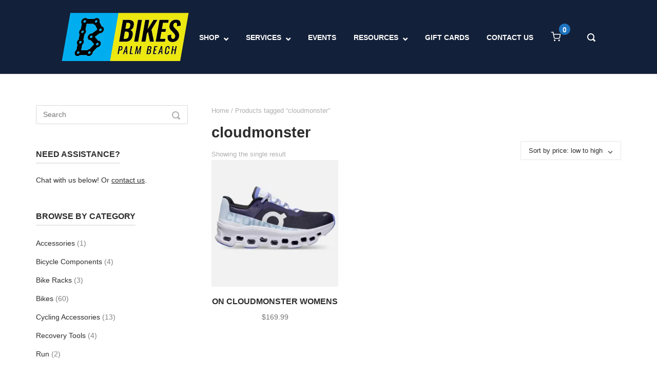

--- FILE ---
content_type: text/html; charset=UTF-8
request_url: https://bikespalmbeach.com/product-tag/cloudmonster/
body_size: 19647
content:
<!DOCTYPE html>
<html lang="en">
<head>
	<meta charset="UTF-8">
	<link rel="profile" href="https://gmpg.org/xfn/11">

	<meta name='robots' content='index, follow, max-image-preview:large, max-snippet:-1, max-video-preview:-1' />
	<style>img:is([sizes="auto" i], [sizes^="auto," i]) { contain-intrinsic-size: 3000px 1500px }</style>
	
<!-- Google Tag Manager for WordPress by gtm4wp.com -->
<script data-cfasync="false" data-pagespeed-no-defer>
	var gtm4wp_datalayer_name = "dataLayer";
	var dataLayer = dataLayer || [];
	const gtm4wp_use_sku_instead = 0;
	const gtm4wp_currency = 'USD';
	const gtm4wp_product_per_impression = 10;
	const gtm4wp_clear_ecommerce = false;
	const gtm4wp_datalayer_max_timeout = 2000;
</script>
<!-- End Google Tag Manager for WordPress by gtm4wp.com --><script>window._wca = window._wca || [];</script>
<!-- Google tag (gtag.js) consent mode dataLayer added by Site Kit -->
<script type="text/javascript" id="google_gtagjs-js-consent-mode-data-layer">
/* <![CDATA[ */
window.dataLayer = window.dataLayer || [];function gtag(){dataLayer.push(arguments);}
gtag('consent', 'default', {"ad_personalization":"denied","ad_storage":"denied","ad_user_data":"denied","analytics_storage":"denied","functionality_storage":"denied","security_storage":"denied","personalization_storage":"denied","region":["AT","BE","BG","CH","CY","CZ","DE","DK","EE","ES","FI","FR","GB","GR","HR","HU","IE","IS","IT","LI","LT","LU","LV","MT","NL","NO","PL","PT","RO","SE","SI","SK"],"wait_for_update":500});
window._googlesitekitConsentCategoryMap = {"statistics":["analytics_storage"],"marketing":["ad_storage","ad_user_data","ad_personalization"],"functional":["functionality_storage","security_storage"],"preferences":["personalization_storage"]};
window._googlesitekitConsents = {"ad_personalization":"denied","ad_storage":"denied","ad_user_data":"denied","analytics_storage":"denied","functionality_storage":"denied","security_storage":"denied","personalization_storage":"denied","region":["AT","BE","BG","CH","CY","CZ","DE","DK","EE","ES","FI","FR","GB","GR","HR","HU","IE","IS","IT","LI","LT","LU","LV","MT","NL","NO","PL","PT","RO","SE","SI","SK"],"wait_for_update":500};
/* ]]> */
</script>
<!-- End Google tag (gtag.js) consent mode dataLayer added by Site Kit -->

	<!-- This site is optimized with the Yoast SEO plugin v26.8 - https://yoast.com/product/yoast-seo-wordpress/ -->
	<title>cloudmonster Archives - Bikes Palm Beach</title>
	<link rel="canonical" href="https://bikespalmbeach.com/product-tag/cloudmonster/" />
	<meta property="og:locale" content="en_US" />
	<meta property="og:type" content="article" />
	<meta property="og:title" content="cloudmonster Archives - Bikes Palm Beach" />
	<meta property="og:url" content="https://bikespalmbeach.com/product-tag/cloudmonster/" />
	<meta property="og:site_name" content="Bikes Palm Beach" />
	<meta property="og:image" content="https://i0.wp.com/bikespalmbeach.com/wp-content/uploads/2021/03/Playa-Cruiser-Bikes.jpg?fit=800%2C450&ssl=1" />
	<meta property="og:image:width" content="800" />
	<meta property="og:image:height" content="450" />
	<meta property="og:image:type" content="image/jpeg" />
	<meta name="twitter:card" content="summary_large_image" />
	<script type="application/ld+json" class="yoast-schema-graph">{"@context":"https://schema.org","@graph":[{"@type":"CollectionPage","@id":"https://bikespalmbeach.com/product-tag/cloudmonster/","url":"https://bikespalmbeach.com/product-tag/cloudmonster/","name":"cloudmonster Archives - Bikes Palm Beach","isPartOf":{"@id":"https://bikespalmbeach.com/#website"},"primaryImageOfPage":{"@id":"https://bikespalmbeach.com/product-tag/cloudmonster/#primaryimage"},"image":{"@id":"https://bikespalmbeach.com/product-tag/cloudmonster/#primaryimage"},"thumbnailUrl":"https://i0.wp.com/bikespalmbeach.com/wp-content/uploads/2023/08/on-cloudmonster-w-acai-lav.jpg?fit=748%2C748&ssl=1","breadcrumb":{"@id":"https://bikespalmbeach.com/product-tag/cloudmonster/#breadcrumb"},"inLanguage":"en"},{"@type":"ImageObject","inLanguage":"en","@id":"https://bikespalmbeach.com/product-tag/cloudmonster/#primaryimage","url":"https://i0.wp.com/bikespalmbeach.com/wp-content/uploads/2023/08/on-cloudmonster-w-acai-lav.jpg?fit=748%2C748&ssl=1","contentUrl":"https://i0.wp.com/bikespalmbeach.com/wp-content/uploads/2023/08/on-cloudmonster-w-acai-lav.jpg?fit=748%2C748&ssl=1","width":748,"height":748,"caption":"ON Cloudmonster Womens Running Shoes"},{"@type":"BreadcrumbList","@id":"https://bikespalmbeach.com/product-tag/cloudmonster/#breadcrumb","itemListElement":[{"@type":"ListItem","position":1,"name":"Home","item":"https://bikespalmbeach.com/"},{"@type":"ListItem","position":2,"name":"cloudmonster"}]},{"@type":"WebSite","@id":"https://bikespalmbeach.com/#website","url":"https://bikespalmbeach.com/","name":"Bikes Palm Beach","description":"Bikes, Accessories, Repairs, Rentals, Running &amp; Swimming Gear","publisher":{"@id":"https://bikespalmbeach.com/#organization"},"potentialAction":[{"@type":"SearchAction","target":{"@type":"EntryPoint","urlTemplate":"https://bikespalmbeach.com/?s={search_term_string}"},"query-input":{"@type":"PropertyValueSpecification","valueRequired":true,"valueName":"search_term_string"}}],"inLanguage":"en"},{"@type":"Organization","@id":"https://bikespalmbeach.com/#organization","name":"Bikes Palm Beach","url":"https://bikespalmbeach.com/","logo":{"@type":"ImageObject","inLanguage":"en","@id":"https://bikespalmbeach.com/#/schema/logo/image/","url":"https://i0.wp.com/bikespalmbeach.com/wp-content/uploads/2021/01/bikes-palm-beach-logo-2021.png?fit=248%2C94&ssl=1","contentUrl":"https://i0.wp.com/bikespalmbeach.com/wp-content/uploads/2021/01/bikes-palm-beach-logo-2021.png?fit=248%2C94&ssl=1","width":248,"height":94,"caption":"Bikes Palm Beach"},"image":{"@id":"https://bikespalmbeach.com/#/schema/logo/image/"},"sameAs":["https://www.facebook.com/palmbeachbikeshop","https://www.instagram.com/bikespalmbeach"]}]}</script>
	<!-- / Yoast SEO plugin. -->


<link rel='dns-prefetch' href='//stats.wp.com' />
<link rel='dns-prefetch' href='//www.googletagmanager.com' />
<link rel='preconnect' href='//i0.wp.com' />
<link rel='preconnect' href='//c0.wp.com' />
<link rel="alternate" type="application/rss+xml" title="Bikes Palm Beach &raquo; Feed" href="https://bikespalmbeach.com/feed/" />
<link rel="alternate" type="application/rss+xml" title="Bikes Palm Beach &raquo; Comments Feed" href="https://bikespalmbeach.com/comments/feed/" />
<link rel="alternate" type="application/rss+xml" title="Bikes Palm Beach &raquo; cloudmonster Tag Feed" href="https://bikespalmbeach.com/product-tag/cloudmonster/feed/" />
<script type="text/javascript">
/* <![CDATA[ */
window._wpemojiSettings = {"baseUrl":"https:\/\/s.w.org\/images\/core\/emoji\/16.0.1\/72x72\/","ext":".png","svgUrl":"https:\/\/s.w.org\/images\/core\/emoji\/16.0.1\/svg\/","svgExt":".svg","source":{"concatemoji":"https:\/\/bikespalmbeach.com\/wp-includes\/js\/wp-emoji-release.min.js?ver=261bf6dd30a4a8970925f64a6297a58a"}};
/*! This file is auto-generated */
!function(s,n){var o,i,e;function c(e){try{var t={supportTests:e,timestamp:(new Date).valueOf()};sessionStorage.setItem(o,JSON.stringify(t))}catch(e){}}function p(e,t,n){e.clearRect(0,0,e.canvas.width,e.canvas.height),e.fillText(t,0,0);var t=new Uint32Array(e.getImageData(0,0,e.canvas.width,e.canvas.height).data),a=(e.clearRect(0,0,e.canvas.width,e.canvas.height),e.fillText(n,0,0),new Uint32Array(e.getImageData(0,0,e.canvas.width,e.canvas.height).data));return t.every(function(e,t){return e===a[t]})}function u(e,t){e.clearRect(0,0,e.canvas.width,e.canvas.height),e.fillText(t,0,0);for(var n=e.getImageData(16,16,1,1),a=0;a<n.data.length;a++)if(0!==n.data[a])return!1;return!0}function f(e,t,n,a){switch(t){case"flag":return n(e,"\ud83c\udff3\ufe0f\u200d\u26a7\ufe0f","\ud83c\udff3\ufe0f\u200b\u26a7\ufe0f")?!1:!n(e,"\ud83c\udde8\ud83c\uddf6","\ud83c\udde8\u200b\ud83c\uddf6")&&!n(e,"\ud83c\udff4\udb40\udc67\udb40\udc62\udb40\udc65\udb40\udc6e\udb40\udc67\udb40\udc7f","\ud83c\udff4\u200b\udb40\udc67\u200b\udb40\udc62\u200b\udb40\udc65\u200b\udb40\udc6e\u200b\udb40\udc67\u200b\udb40\udc7f");case"emoji":return!a(e,"\ud83e\udedf")}return!1}function g(e,t,n,a){var r="undefined"!=typeof WorkerGlobalScope&&self instanceof WorkerGlobalScope?new OffscreenCanvas(300,150):s.createElement("canvas"),o=r.getContext("2d",{willReadFrequently:!0}),i=(o.textBaseline="top",o.font="600 32px Arial",{});return e.forEach(function(e){i[e]=t(o,e,n,a)}),i}function t(e){var t=s.createElement("script");t.src=e,t.defer=!0,s.head.appendChild(t)}"undefined"!=typeof Promise&&(o="wpEmojiSettingsSupports",i=["flag","emoji"],n.supports={everything:!0,everythingExceptFlag:!0},e=new Promise(function(e){s.addEventListener("DOMContentLoaded",e,{once:!0})}),new Promise(function(t){var n=function(){try{var e=JSON.parse(sessionStorage.getItem(o));if("object"==typeof e&&"number"==typeof e.timestamp&&(new Date).valueOf()<e.timestamp+604800&&"object"==typeof e.supportTests)return e.supportTests}catch(e){}return null}();if(!n){if("undefined"!=typeof Worker&&"undefined"!=typeof OffscreenCanvas&&"undefined"!=typeof URL&&URL.createObjectURL&&"undefined"!=typeof Blob)try{var e="postMessage("+g.toString()+"("+[JSON.stringify(i),f.toString(),p.toString(),u.toString()].join(",")+"));",a=new Blob([e],{type:"text/javascript"}),r=new Worker(URL.createObjectURL(a),{name:"wpTestEmojiSupports"});return void(r.onmessage=function(e){c(n=e.data),r.terminate(),t(n)})}catch(e){}c(n=g(i,f,p,u))}t(n)}).then(function(e){for(var t in e)n.supports[t]=e[t],n.supports.everything=n.supports.everything&&n.supports[t],"flag"!==t&&(n.supports.everythingExceptFlag=n.supports.everythingExceptFlag&&n.supports[t]);n.supports.everythingExceptFlag=n.supports.everythingExceptFlag&&!n.supports.flag,n.DOMReady=!1,n.readyCallback=function(){n.DOMReady=!0}}).then(function(){return e}).then(function(){var e;n.supports.everything||(n.readyCallback(),(e=n.source||{}).concatemoji?t(e.concatemoji):e.wpemoji&&e.twemoji&&(t(e.twemoji),t(e.wpemoji)))}))}((window,document),window._wpemojiSettings);
/* ]]> */
</script>
<link rel='stylesheet' id='sby_common_styles-css' href='https://bikespalmbeach.com/wp-content/plugins/feeds-for-youtube/public/build/css/sb-youtube-common.css?ver=2.6.2' type='text/css' media='all' />
<link rel='stylesheet' id='sby_styles-css' href='https://bikespalmbeach.com/wp-content/plugins/feeds-for-youtube/public/build/css/sb-youtube-free.css?ver=2.6.2' type='text/css' media='all' />
<style id='wp-emoji-styles-inline-css' type='text/css'>

	img.wp-smiley, img.emoji {
		display: inline !important;
		border: none !important;
		box-shadow: none !important;
		height: 1em !important;
		width: 1em !important;
		margin: 0 0.07em !important;
		vertical-align: -0.1em !important;
		background: none !important;
		padding: 0 !important;
	}
</style>
<link rel='stylesheet' id='wp-block-library-css' href='https://c0.wp.com/c/6.8.3/wp-includes/css/dist/block-library/style.min.css' type='text/css' media='all' />
<style id='classic-theme-styles-inline-css' type='text/css'>
/*! This file is auto-generated */
.wp-block-button__link{color:#fff;background-color:#32373c;border-radius:9999px;box-shadow:none;text-decoration:none;padding:calc(.667em + 2px) calc(1.333em + 2px);font-size:1.125em}.wp-block-file__button{background:#32373c;color:#fff;text-decoration:none}
</style>
<link rel='stylesheet' id='mediaelement-css' href='https://c0.wp.com/c/6.8.3/wp-includes/js/mediaelement/mediaelementplayer-legacy.min.css' type='text/css' media='all' />
<link rel='stylesheet' id='wp-mediaelement-css' href='https://c0.wp.com/c/6.8.3/wp-includes/js/mediaelement/wp-mediaelement.min.css' type='text/css' media='all' />
<style id='jetpack-sharing-buttons-style-inline-css' type='text/css'>
.jetpack-sharing-buttons__services-list{display:flex;flex-direction:row;flex-wrap:wrap;gap:0;list-style-type:none;margin:5px;padding:0}.jetpack-sharing-buttons__services-list.has-small-icon-size{font-size:12px}.jetpack-sharing-buttons__services-list.has-normal-icon-size{font-size:16px}.jetpack-sharing-buttons__services-list.has-large-icon-size{font-size:24px}.jetpack-sharing-buttons__services-list.has-huge-icon-size{font-size:36px}@media print{.jetpack-sharing-buttons__services-list{display:none!important}}.editor-styles-wrapper .wp-block-jetpack-sharing-buttons{gap:0;padding-inline-start:0}ul.jetpack-sharing-buttons__services-list.has-background{padding:1.25em 2.375em}
</style>
<style id='global-styles-inline-css' type='text/css'>
:root{--wp--preset--aspect-ratio--square: 1;--wp--preset--aspect-ratio--4-3: 4/3;--wp--preset--aspect-ratio--3-4: 3/4;--wp--preset--aspect-ratio--3-2: 3/2;--wp--preset--aspect-ratio--2-3: 2/3;--wp--preset--aspect-ratio--16-9: 16/9;--wp--preset--aspect-ratio--9-16: 9/16;--wp--preset--color--black: #000000;--wp--preset--color--cyan-bluish-gray: #abb8c3;--wp--preset--color--white: #ffffff;--wp--preset--color--pale-pink: #f78da7;--wp--preset--color--vivid-red: #cf2e2e;--wp--preset--color--luminous-vivid-orange: #ff6900;--wp--preset--color--luminous-vivid-amber: #fcb900;--wp--preset--color--light-green-cyan: #7bdcb5;--wp--preset--color--vivid-green-cyan: #00d084;--wp--preset--color--pale-cyan-blue: #8ed1fc;--wp--preset--color--vivid-cyan-blue: #0693e3;--wp--preset--color--vivid-purple: #9b51e0;--wp--preset--gradient--vivid-cyan-blue-to-vivid-purple: linear-gradient(135deg,rgba(6,147,227,1) 0%,rgb(155,81,224) 100%);--wp--preset--gradient--light-green-cyan-to-vivid-green-cyan: linear-gradient(135deg,rgb(122,220,180) 0%,rgb(0,208,130) 100%);--wp--preset--gradient--luminous-vivid-amber-to-luminous-vivid-orange: linear-gradient(135deg,rgba(252,185,0,1) 0%,rgba(255,105,0,1) 100%);--wp--preset--gradient--luminous-vivid-orange-to-vivid-red: linear-gradient(135deg,rgba(255,105,0,1) 0%,rgb(207,46,46) 100%);--wp--preset--gradient--very-light-gray-to-cyan-bluish-gray: linear-gradient(135deg,rgb(238,238,238) 0%,rgb(169,184,195) 100%);--wp--preset--gradient--cool-to-warm-spectrum: linear-gradient(135deg,rgb(74,234,220) 0%,rgb(151,120,209) 20%,rgb(207,42,186) 40%,rgb(238,44,130) 60%,rgb(251,105,98) 80%,rgb(254,248,76) 100%);--wp--preset--gradient--blush-light-purple: linear-gradient(135deg,rgb(255,206,236) 0%,rgb(152,150,240) 100%);--wp--preset--gradient--blush-bordeaux: linear-gradient(135deg,rgb(254,205,165) 0%,rgb(254,45,45) 50%,rgb(107,0,62) 100%);--wp--preset--gradient--luminous-dusk: linear-gradient(135deg,rgb(255,203,112) 0%,rgb(199,81,192) 50%,rgb(65,88,208) 100%);--wp--preset--gradient--pale-ocean: linear-gradient(135deg,rgb(255,245,203) 0%,rgb(182,227,212) 50%,rgb(51,167,181) 100%);--wp--preset--gradient--electric-grass: linear-gradient(135deg,rgb(202,248,128) 0%,rgb(113,206,126) 100%);--wp--preset--gradient--midnight: linear-gradient(135deg,rgb(2,3,129) 0%,rgb(40,116,252) 100%);--wp--preset--font-size--small: 13px;--wp--preset--font-size--medium: 20px;--wp--preset--font-size--large: 36px;--wp--preset--font-size--x-large: 42px;--wp--preset--spacing--20: 0.44rem;--wp--preset--spacing--30: 0.67rem;--wp--preset--spacing--40: 1rem;--wp--preset--spacing--50: 1.5rem;--wp--preset--spacing--60: 2.25rem;--wp--preset--spacing--70: 3.38rem;--wp--preset--spacing--80: 5.06rem;--wp--preset--shadow--natural: 6px 6px 9px rgba(0, 0, 0, 0.2);--wp--preset--shadow--deep: 12px 12px 50px rgba(0, 0, 0, 0.4);--wp--preset--shadow--sharp: 6px 6px 0px rgba(0, 0, 0, 0.2);--wp--preset--shadow--outlined: 6px 6px 0px -3px rgba(255, 255, 255, 1), 6px 6px rgba(0, 0, 0, 1);--wp--preset--shadow--crisp: 6px 6px 0px rgba(0, 0, 0, 1);}:where(.is-layout-flex){gap: 0.5em;}:where(.is-layout-grid){gap: 0.5em;}body .is-layout-flex{display: flex;}.is-layout-flex{flex-wrap: wrap;align-items: center;}.is-layout-flex > :is(*, div){margin: 0;}body .is-layout-grid{display: grid;}.is-layout-grid > :is(*, div){margin: 0;}:where(.wp-block-columns.is-layout-flex){gap: 2em;}:where(.wp-block-columns.is-layout-grid){gap: 2em;}:where(.wp-block-post-template.is-layout-flex){gap: 1.25em;}:where(.wp-block-post-template.is-layout-grid){gap: 1.25em;}.has-black-color{color: var(--wp--preset--color--black) !important;}.has-cyan-bluish-gray-color{color: var(--wp--preset--color--cyan-bluish-gray) !important;}.has-white-color{color: var(--wp--preset--color--white) !important;}.has-pale-pink-color{color: var(--wp--preset--color--pale-pink) !important;}.has-vivid-red-color{color: var(--wp--preset--color--vivid-red) !important;}.has-luminous-vivid-orange-color{color: var(--wp--preset--color--luminous-vivid-orange) !important;}.has-luminous-vivid-amber-color{color: var(--wp--preset--color--luminous-vivid-amber) !important;}.has-light-green-cyan-color{color: var(--wp--preset--color--light-green-cyan) !important;}.has-vivid-green-cyan-color{color: var(--wp--preset--color--vivid-green-cyan) !important;}.has-pale-cyan-blue-color{color: var(--wp--preset--color--pale-cyan-blue) !important;}.has-vivid-cyan-blue-color{color: var(--wp--preset--color--vivid-cyan-blue) !important;}.has-vivid-purple-color{color: var(--wp--preset--color--vivid-purple) !important;}.has-black-background-color{background-color: var(--wp--preset--color--black) !important;}.has-cyan-bluish-gray-background-color{background-color: var(--wp--preset--color--cyan-bluish-gray) !important;}.has-white-background-color{background-color: var(--wp--preset--color--white) !important;}.has-pale-pink-background-color{background-color: var(--wp--preset--color--pale-pink) !important;}.has-vivid-red-background-color{background-color: var(--wp--preset--color--vivid-red) !important;}.has-luminous-vivid-orange-background-color{background-color: var(--wp--preset--color--luminous-vivid-orange) !important;}.has-luminous-vivid-amber-background-color{background-color: var(--wp--preset--color--luminous-vivid-amber) !important;}.has-light-green-cyan-background-color{background-color: var(--wp--preset--color--light-green-cyan) !important;}.has-vivid-green-cyan-background-color{background-color: var(--wp--preset--color--vivid-green-cyan) !important;}.has-pale-cyan-blue-background-color{background-color: var(--wp--preset--color--pale-cyan-blue) !important;}.has-vivid-cyan-blue-background-color{background-color: var(--wp--preset--color--vivid-cyan-blue) !important;}.has-vivid-purple-background-color{background-color: var(--wp--preset--color--vivid-purple) !important;}.has-black-border-color{border-color: var(--wp--preset--color--black) !important;}.has-cyan-bluish-gray-border-color{border-color: var(--wp--preset--color--cyan-bluish-gray) !important;}.has-white-border-color{border-color: var(--wp--preset--color--white) !important;}.has-pale-pink-border-color{border-color: var(--wp--preset--color--pale-pink) !important;}.has-vivid-red-border-color{border-color: var(--wp--preset--color--vivid-red) !important;}.has-luminous-vivid-orange-border-color{border-color: var(--wp--preset--color--luminous-vivid-orange) !important;}.has-luminous-vivid-amber-border-color{border-color: var(--wp--preset--color--luminous-vivid-amber) !important;}.has-light-green-cyan-border-color{border-color: var(--wp--preset--color--light-green-cyan) !important;}.has-vivid-green-cyan-border-color{border-color: var(--wp--preset--color--vivid-green-cyan) !important;}.has-pale-cyan-blue-border-color{border-color: var(--wp--preset--color--pale-cyan-blue) !important;}.has-vivid-cyan-blue-border-color{border-color: var(--wp--preset--color--vivid-cyan-blue) !important;}.has-vivid-purple-border-color{border-color: var(--wp--preset--color--vivid-purple) !important;}.has-vivid-cyan-blue-to-vivid-purple-gradient-background{background: var(--wp--preset--gradient--vivid-cyan-blue-to-vivid-purple) !important;}.has-light-green-cyan-to-vivid-green-cyan-gradient-background{background: var(--wp--preset--gradient--light-green-cyan-to-vivid-green-cyan) !important;}.has-luminous-vivid-amber-to-luminous-vivid-orange-gradient-background{background: var(--wp--preset--gradient--luminous-vivid-amber-to-luminous-vivid-orange) !important;}.has-luminous-vivid-orange-to-vivid-red-gradient-background{background: var(--wp--preset--gradient--luminous-vivid-orange-to-vivid-red) !important;}.has-very-light-gray-to-cyan-bluish-gray-gradient-background{background: var(--wp--preset--gradient--very-light-gray-to-cyan-bluish-gray) !important;}.has-cool-to-warm-spectrum-gradient-background{background: var(--wp--preset--gradient--cool-to-warm-spectrum) !important;}.has-blush-light-purple-gradient-background{background: var(--wp--preset--gradient--blush-light-purple) !important;}.has-blush-bordeaux-gradient-background{background: var(--wp--preset--gradient--blush-bordeaux) !important;}.has-luminous-dusk-gradient-background{background: var(--wp--preset--gradient--luminous-dusk) !important;}.has-pale-ocean-gradient-background{background: var(--wp--preset--gradient--pale-ocean) !important;}.has-electric-grass-gradient-background{background: var(--wp--preset--gradient--electric-grass) !important;}.has-midnight-gradient-background{background: var(--wp--preset--gradient--midnight) !important;}.has-small-font-size{font-size: var(--wp--preset--font-size--small) !important;}.has-medium-font-size{font-size: var(--wp--preset--font-size--medium) !important;}.has-large-font-size{font-size: var(--wp--preset--font-size--large) !important;}.has-x-large-font-size{font-size: var(--wp--preset--font-size--x-large) !important;}
:where(.wp-block-post-template.is-layout-flex){gap: 1.25em;}:where(.wp-block-post-template.is-layout-grid){gap: 1.25em;}
:where(.wp-block-columns.is-layout-flex){gap: 2em;}:where(.wp-block-columns.is-layout-grid){gap: 2em;}
:root :where(.wp-block-pullquote){font-size: 1.5em;line-height: 1.6;}
</style>
<link rel='stylesheet' id='sow-social-media-buttons-atom-45d0dfe1c82c-css' href='https://bikespalmbeach.com/wp-content/uploads/siteorigin-widgets/sow-social-media-buttons-atom-45d0dfe1c82c.css?ver=261bf6dd30a4a8970925f64a6297a58a' type='text/css' media='all' />
<style id='woocommerce-inline-inline-css' type='text/css'>
.woocommerce form .form-row .required { visibility: visible; }
</style>
<link rel='stylesheet' id='polestar-style-css' href='https://bikespalmbeach.com/wp-content/themes/polestar/style.min.css?ver=1.10.4' type='text/css' media='all' />
<link rel='stylesheet' id='polestar-icons-css' href='https://bikespalmbeach.com/wp-content/themes/polestar/css/polestar-icons.min.css?ver=1.10.4' type='text/css' media='all' />
<link rel='stylesheet' id='polestar-woocommerce-style-css' href='https://bikespalmbeach.com/wp-content/themes/polestar/woocommerce.min.css?ver=1.10.4' type='text/css' media='all' />
<link rel='stylesheet' id='srpw-style-css' href='https://bikespalmbeach.com/wp-content/plugins/smart-recent-posts-widget/assets/css/srpw-frontend.css?ver=261bf6dd30a4a8970925f64a6297a58a' type='text/css' media='all' />
<script type="text/template" id="tmpl-variation-template">
	<div class="woocommerce-variation-description">{{{ data.variation.variation_description }}}</div>
	<div class="woocommerce-variation-price">{{{ data.variation.price_html }}}</div>
	<div class="woocommerce-variation-availability">{{{ data.variation.availability_html }}}</div>
</script>
<script type="text/template" id="tmpl-unavailable-variation-template">
	<p role="alert">Sorry, this product is unavailable. Please choose a different combination.</p>
</script>
<script type="text/javascript" src="https://c0.wp.com/c/6.8.3/wp-includes/js/tinymce/tinymce.min.js" id="wp-tinymce-root-js"></script>
<script type="text/javascript" src="https://c0.wp.com/c/6.8.3/wp-includes/js/tinymce/plugins/compat3x/plugin.min.js" id="wp-tinymce-js"></script>
<script type="text/javascript" src="https://c0.wp.com/c/6.8.3/wp-includes/js/jquery/jquery.min.js" id="jquery-core-js"></script>
<script type="text/javascript" src="https://c0.wp.com/c/6.8.3/wp-includes/js/jquery/jquery-migrate.min.js" id="jquery-migrate-js"></script>
<script type="text/javascript" src="https://c0.wp.com/p/woocommerce/10.4.3/assets/js/jquery-blockui/jquery.blockUI.min.js" id="wc-jquery-blockui-js" data-wp-strategy="defer"></script>
<script type="text/javascript" id="wc-add-to-cart-js-extra">
/* <![CDATA[ */
var wc_add_to_cart_params = {"ajax_url":"\/wp-admin\/admin-ajax.php","wc_ajax_url":"\/?wc-ajax=%%endpoint%%","i18n_view_cart":"View cart","cart_url":"https:\/\/bikespalmbeach.com\/cart\/","is_cart":"","cart_redirect_after_add":"no"};
/* ]]> */
</script>
<script type="text/javascript" src="https://c0.wp.com/p/woocommerce/10.4.3/assets/js/frontend/add-to-cart.min.js" id="wc-add-to-cart-js" defer="defer" data-wp-strategy="defer"></script>
<script type="text/javascript" src="https://c0.wp.com/p/woocommerce/10.4.3/assets/js/js-cookie/js.cookie.min.js" id="wc-js-cookie-js" defer="defer" data-wp-strategy="defer"></script>
<script type="text/javascript" id="woocommerce-js-extra">
/* <![CDATA[ */
var woocommerce_params = {"ajax_url":"\/wp-admin\/admin-ajax.php","wc_ajax_url":"\/?wc-ajax=%%endpoint%%","i18n_password_show":"Show password","i18n_password_hide":"Hide password"};
/* ]]> */
</script>
<script type="text/javascript" src="https://c0.wp.com/p/woocommerce/10.4.3/assets/js/frontend/woocommerce.min.js" id="woocommerce-js" defer="defer" data-wp-strategy="defer"></script>
<script type="text/javascript" src="https://c0.wp.com/c/6.8.3/wp-includes/js/underscore.min.js" id="underscore-js"></script>
<script type="text/javascript" id="wp-util-js-extra">
/* <![CDATA[ */
var _wpUtilSettings = {"ajax":{"url":"\/wp-admin\/admin-ajax.php"}};
/* ]]> */
</script>
<script type="text/javascript" src="https://c0.wp.com/c/6.8.3/wp-includes/js/wp-util.min.js" id="wp-util-js"></script>
<script type="text/javascript" src="https://stats.wp.com/s-202604.js" id="woocommerce-analytics-js" defer="defer" data-wp-strategy="defer"></script>

<!-- Google tag (gtag.js) snippet added by Site Kit -->
<!-- Google Analytics snippet added by Site Kit -->
<script type="text/javascript" src="https://www.googletagmanager.com/gtag/js?id=G-VQ83W10T09" id="google_gtagjs-js" async></script>
<script type="text/javascript" id="google_gtagjs-js-after">
/* <![CDATA[ */
window.dataLayer = window.dataLayer || [];function gtag(){dataLayer.push(arguments);}
gtag("set","linker",{"domains":["bikespalmbeach.com"]});
gtag("js", new Date());
gtag("set", "developer_id.dZTNiMT", true);
gtag("config", "G-VQ83W10T09");
/* ]]> */
</script>
<link rel="https://api.w.org/" href="https://bikespalmbeach.com/wp-json/" /><link rel="alternate" title="JSON" type="application/json" href="https://bikespalmbeach.com/wp-json/wp/v2/product_tag/1027" /><link rel="EditURI" type="application/rsd+xml" title="RSD" href="https://bikespalmbeach.com/xmlrpc.php?rsd" />
<meta name="generator" content="Site Kit by Google 1.170.0" />	<style>img#wpstats{display:none}</style>
		
<!-- Google Tag Manager for WordPress by gtm4wp.com -->
<!-- GTM Container placement set to off -->
<script data-cfasync="false" data-pagespeed-no-defer>
	var dataLayer_content = {"pagePostType":"product","pagePostType2":"tax-product","pageCategory":[]};
	dataLayer.push( dataLayer_content );
</script>
<script data-cfasync="false" data-pagespeed-no-defer>
	console.warn && console.warn("[GTM4WP] Google Tag Manager container code placement set to OFF !!!");
	console.warn && console.warn("[GTM4WP] Data layer codes are active but GTM container must be loaded using custom coding !!!");
</script>
<!-- End Google Tag Manager for WordPress by gtm4wp.com -->	<meta name="viewport" content="width=device-width, initial-scale=1">
	<noscript><style>.woocommerce-product-gallery{ opacity: 1 !important; }</style></noscript>
	<meta name="generator" content="Elementor 3.34.2; features: e_font_icon_svg, additional_custom_breakpoints; settings: css_print_method-external, google_font-enabled, font_display-swap">
			<style>
				.e-con.e-parent:nth-of-type(n+4):not(.e-lazyloaded):not(.e-no-lazyload),
				.e-con.e-parent:nth-of-type(n+4):not(.e-lazyloaded):not(.e-no-lazyload) * {
					background-image: none !important;
				}
				@media screen and (max-height: 1024px) {
					.e-con.e-parent:nth-of-type(n+3):not(.e-lazyloaded):not(.e-no-lazyload),
					.e-con.e-parent:nth-of-type(n+3):not(.e-lazyloaded):not(.e-no-lazyload) * {
						background-image: none !important;
					}
				}
				@media screen and (max-height: 640px) {
					.e-con.e-parent:nth-of-type(n+2):not(.e-lazyloaded):not(.e-no-lazyload),
					.e-con.e-parent:nth-of-type(n+2):not(.e-lazyloaded):not(.e-no-lazyload) * {
						background-image: none !important;
					}
				}
			</style>
			
<!-- Google Tag Manager snippet added by Site Kit -->
<script type="text/javascript">
/* <![CDATA[ */

			( function( w, d, s, l, i ) {
				w[l] = w[l] || [];
				w[l].push( {'gtm.start': new Date().getTime(), event: 'gtm.js'} );
				var f = d.getElementsByTagName( s )[0],
					j = d.createElement( s ), dl = l != 'dataLayer' ? '&l=' + l : '';
				j.async = true;
				j.src = 'https://www.googletagmanager.com/gtm.js?id=' + i + dl;
				f.parentNode.insertBefore( j, f );
			} )( window, document, 'script', 'dataLayer', 'GTM-KBCF2GS' );
			
/* ]]> */
</script>

<!-- End Google Tag Manager snippet added by Site Kit -->

<style type="text/css" id="polestar-custom-css">
a,a:visited,.main-navigation .current a,.main-navigation .current_page_item > a,.main-navigation .current-menu-item > a,.main-navigation .current_page_ancestor > a,.main-navigation .current-menu-ancestor > a,.site-content .post-navigation a:hover,.comment-navigation a:hover,.footer-menu .menu li a:hover,.footer-menu .menu li a:hover:before,.breadcrumbs a:hover,.widget-area .widget a:hover,.site-footer .widget a:hover,.calendar_wrap .wp-calendar-nav .wp-calendar-nav-prev a:hover,.calendar_wrap .wp-calendar-nav .wp-calendar-nav-next a:hover,.entry-meta > span a:hover,.site-content .more-wrapper a:hover,.yarpp-related ol li .related-post-title:hover,.related-posts-section ol li .related-post-title:hover,.yarpp-related ol li .related-post-date:hover,.related-posts-section ol li .related-post-date:hover,.author-box .author-description span a:hover,.comment-list .comment .comment-reply-link:hover,.comment-list .pingback .comment-reply-link:hover,.comment-reply-title #cancel-comment-reply-link:hover,#commentform .comment-notes a:hover,#commentform .logged-in-as a:hover,.site-footer .site-info a:hover{color:#1e73be;}button,.button,.pagination .page-numbers:hover,.pagination .page-numbers:focus,.pagination .current,#infinite-handle span button,#infinite-handle span button:hover,.added_to_cart,.widget_shopping_cart .buttons a:first-of-type:hover,input[type="button"],input[type="reset"],input[type="submit"],.main-navigation ul .menu-button a,.page-links .post-page-numbers:hover,.page-links .post-page-numbers.current,.tags-links a:hover,#page .widget_tag_cloud a:hover{background:#1e73be;}.button:hover,#infinite-handle span button:hover,button:hover,.added_to_cart:hover,input[type="button"]:hover,input[type="reset"]:hover,input[type="submit"]:hover,.main-navigation ul .menu-button a:hover{background-color:rgba(30, 115, 190, 0.8);}blockquote{border-color:#1e73be;}.site-header .shopping-cart-dropdown .widget li a:hover,.woocommerce .woocommerce-breadcrumb a:hover,.woocommerce .star-rating,.woocommerce .star-rating:before,.woocommerce a .star-rating,.woocommerce .price ins,.woocommerce .product .summary .woocommerce-review-link:hover,.woocommerce .product .product-info-wrapper .woocommerce-review-link:hover,.woocommerce .product .summary .variations .reset_variations:hover,.woocommerce .product .product-info-wrapper .variations .reset_variations:hover,.so-panel .variations .reset_variations:hover,.woocommerce .product .summary .woocommerce-grouped-product-list td a:hover,.woocommerce .product .product-info-wrapper .woocommerce-grouped-product-list td a:hover,.woocommerce .product .summary .stock,.woocommerce .product .product-info-wrapper .stock,.woocommerce .product .summary .product_meta a:hover,.woocommerce .product .product-info-wrapper .product_meta a:hover,.woocommerce .product .woocommerce-tabs .wc-tabs li.active a,.woocommerce .product .woocommerce-Reviews .stars a:hover,.woocommerce-account .woocommerce-MyAccount-navigation ul li a:hover{color:#1e73be;}.site-header .shopping-cart-link .shopping-cart-count,.woocommerce .woocommerce-pagination ul li a:hover,.woocommerce .woocommerce-pagination ul li a.current,.woocommerce .woocommerce-pagination ul li > span:hover,.woocommerce .woocommerce-pagination ul li > span.current,.woocommerce .onsale{background:#1e73be;}.site-header .shopping-cart-link:hover .shopping-cart-count{background:rgba(30, 115, 190, 0.8);}.woocommerce .product .woocommerce-tabs .wc-tabs li.active{border-color:#1e73be;}body,button,input,select,textarea,blockquote cite,a:hover,a:focus,a:active,.main-navigation li:hover > a,.main-navigation li.focus > a,#mobile-navigation ul li a:hover,#mobile-navigation ul li .dropdown-toggle:hover,.pagination .page-numbers,.pagination .page-numbers:visited,.site-content .post-navigation a,.entry-title a:hover,.page-links .page-links-title:hover,.page-links a span,.tags-links a,#page .widget_tag_cloud a,.author-box .author-description span a,.comment-list .comment,.comment-list .pingback,.comment-list .comment .author a:hover,.comment-list .pingback .author a:hover,#commentform .comment-notes a,#commentform .logged-in-as a,#commentform .comment-subscription-form label,.widget-area .widget a,.site-footer .widget a,.site-header .shopping-cart-dropdown .widget li a{color:#727272;}.site-header .site-branding .site-description{color:#727272;}abbr,acronym{border-color:#727272;}.main-navigation .search-icon svg:hover path,.site-header #header-search #close-search svg:hover path{fill:#727272;}.site-header .shopping-cart-link:hover .shopping-cart-text,.woocommerce .woocommerce-pagination ul li a,.woocommerce .woocommerce-pagination ul li > span,.woocommerce .products .product h3:hover,.woocommerce .products .product .price,.woocommerce .price,.woocommerce .product .summary .variations .reset_variations,.woocommerce .product .product-info-wrapper .variations .reset_variations,.so-panel .variations .reset_variations,.woocommerce .product .summary .woocommerce-grouped-product-list td a,.woocommerce .product .product-info-wrapper .woocommerce-grouped-product-list td a,.woocommerce .product .summary .product_meta a,.woocommerce .product .product-info-wrapper .product_meta a,.woocommerce .product .woocommerce-Reviews .meta a:hover,.woocommerce-cart table.cart .cart_item a,.woocommerce-account .woocommerce-MyAccount-navigation ul li a{color:#727272;}.site-header .shopping-cart-link:hover svg,.woocommerce form.woocommerce-ordering .ordering-selector-wrapper svg path,.woocommerce form .polestar-variations-wrapper .ordering-selector-wrapper svg path{fill:#727272;}.site-content .post-navigation a .sub-title,.breadcrumbs,.breadcrumbs a,.entry-meta > span,.entry-meta > span:after,.yarpp-related ol li .related-post-date,.related-posts-section ol li .related-post-date,.comment-list .comment .date,.comment-list .pingback .date,.comment-reply-title #cancel-comment-reply-link{color:#afafaf;}.search-form button[type="submit"] svg path{fill:#afafaf;}.woocommerce .woocommerce-breadcrumb,.woocommerce .woocommerce-breadcrumb a,.woocommerce .woocommerce-result-count,.woocommerce form.woocommerce-ordering .ordering-selector-wrapper .ordering-dropdown li,.woocommerce form .polestar-variations-wrapper .ordering-selector-wrapper .ordering-dropdown li,.woocommerce .product .summary .woocommerce-review-link,.woocommerce .product .product-info-wrapper .woocommerce-review-link,.woocommerce .product .woocommerce-Reviews .comment-date,.woocommerce-cart table.cart .cart_item a:hover{color:#afafaf;}.widget_product_search .woocommerce-product-search button[type="submit"] svg path{fill:#afafaf;}h1,h2,h3,h4,h5,h6,fieldset legend,.main-navigation li,#mobile-navigation ul li{font-family:Arial,"Helvetica Neue",Helvetica,sans-serif;}.site-header .site-branding .site-title,.site-header .site-branding .site-description{font-family:Arial,"Helvetica Neue",Helvetica,sans-serif;}.site-header .shopping-cart-link,.woocommerce .product .woocommerce-tabs .wc-tabs li{font-family:Arial,"Helvetica Neue",Helvetica,sans-serif;}body,button,input,select,textarea,.comment-reply-title #cancel-comment-reply-link{font-family:Arial,"Helvetica Neue",Helvetica,sans-serif;}.site-header .shopping-cart-dropdown *{font-family:Arial,"Helvetica Neue",Helvetica,sans-serif;}
@media (max-width:780px){body:not(.page-layout-stripped) #masthead.mobile-menu .main-navigation > div:not(.mega-menu-wrap),#masthead.mobile-menu .main-navigation .shopping-cart,#masthead.mobile-menu .main-navigation .search-icon{display:none;}#masthead.mobile-menu #mobile-menu-button{display:inline-block;}}
@media (min-width:781px){.site-header #mobile-navigation{display:none !important;}}
</style>
<link rel="icon" href="https://i0.wp.com/bikespalmbeach.com/wp-content/uploads/2020/12/cropped-Bikes-Palm-Beach-B.jpg?fit=32%2C32&#038;ssl=1" sizes="32x32" />
<link rel="icon" href="https://i0.wp.com/bikespalmbeach.com/wp-content/uploads/2020/12/cropped-Bikes-Palm-Beach-B.jpg?fit=192%2C192&#038;ssl=1" sizes="192x192" />
<link rel="apple-touch-icon" href="https://i0.wp.com/bikespalmbeach.com/wp-content/uploads/2020/12/cropped-Bikes-Palm-Beach-B.jpg?fit=180%2C180&#038;ssl=1" />
<meta name="msapplication-TileImage" content="https://i0.wp.com/bikespalmbeach.com/wp-content/uploads/2020/12/cropped-Bikes-Palm-Beach-B.jpg?fit=270%2C270&#038;ssl=1" />
		<style type="text/css" id="wp-custom-css">
			.stock {
	font-size: 20px;
	color: red;
	font-weight: bold;
}

.contactbuttons {
	display: inline-block; 
	margin: 0 10px 0 0;
}

.entry-thumbnail {
	pointer-events: none;}
}

a:visited {
  color:A9A9A9;
}
a.get-started{
	background: #1e73be;
	border: 0;
	border-radius: 2px;
	color: #fff;
	display: inline-block;
	font-size: 14px;
	letter-spacing: .5px;
	line-height: normal;
	padding: 11px 25px;
	text-transform: uppercase;
	transition: .3s;
}

.site-footer .bottom-bar a:hover {
    color:#6EC1E4 !important;
}		</style>
		</head>

<body data-rsssl=1 class="archive tax-product_tag term-cloudmonster term-1027 wp-theme-polestar theme-polestar woocommerce woocommerce-page woocommerce-no-js css3-animations no-js hfeed page-layout-default woocommerce-sidebar no-topbar columns-3 elementor-default elementor-kit-19566">
		<!-- Google Tag Manager (noscript) snippet added by Site Kit -->
		<noscript>
			<iframe src="https://www.googletagmanager.com/ns.html?id=GTM-KBCF2GS" height="0" width="0" style="display:none;visibility:hidden"></iframe>
		</noscript>
		<!-- End Google Tag Manager (noscript) snippet added by Site Kit -->
		
<div id="page" class="site">
	<a class="skip-link screen-reader-text" href="#content">Skip to content</a>

		
		
		<header id="masthead" class="site-header sticky mobile-menu" data-scale-logo="true" >

			<div class="polestar-container">

					
					<div class="site-header-inner">

						<div class="site-branding">
							<a href="https://bikespalmbeach.com/" rel="home">
			<span class="screen-reader-text">Home</span><img width="248" height="94" src="https://i0.wp.com/bikespalmbeach.com/wp-content/uploads/2021/01/bikes-palm-beach-logo-2021.png?fit=248%2C94&amp;ssl=1" class="custom-logo" alt="Bikes Palm Beach logo" decoding="async" /></a>						</div><!-- .site-branding -->

						<nav id="site-navigation" class="main-navigation">

							
								
																	<a href="#menu" id="mobile-menu-button">
													<span></span>
			<span></span>
			<span></span>
			<span></span>
												<span class="screen-reader-text">Menu</span>
									</a>
															
								
									
									<div class="menu-top-nav-container"><ul id="primary-menu" class="menu"><li id="menu-item-3960" class="menu-item menu-item-type-custom menu-item-object-custom menu-item-has-children menu-item-3960"><a href="https://bikespalmbeach.com/shop/">SHOP</a>
<ul class="sub-menu">
	<li id="menu-item-4121" class="menu-item menu-item-type-custom menu-item-object-custom menu-item-has-children menu-item-4121"><a href="https://bikespalmbeach.com/product-category/bikes/">Bikes</a>
	<ul class="sub-menu">
		<li id="menu-item-6957" class="menu-item menu-item-type-post_type menu-item-object-page menu-item-6957"><a href="https://bikespalmbeach.com/e-bikes/">E-Bikes</a></li>
		<li id="menu-item-4567" class="menu-item menu-item-type-post_type menu-item-object-page menu-item-4567"><a href="https://bikespalmbeach.com/mountain-bikes/">Mountain Bikes</a></li>
		<li id="menu-item-4571" class="menu-item menu-item-type-post_type menu-item-object-page menu-item-4571"><a href="https://bikespalmbeach.com/gravel-bikes/">Gravel Bikes</a></li>
		<li id="menu-item-4579" class="menu-item menu-item-type-post_type menu-item-object-page menu-item-4579"><a href="https://bikespalmbeach.com/road-bikes/">Road Bikes</a></li>
		<li id="menu-item-4604" class="menu-item menu-item-type-post_type menu-item-object-page menu-item-4604"><a href="https://bikespalmbeach.com/triathlon-and-tt-bikes/">Triathlon and TT Bikes</a></li>
		<li id="menu-item-8334" class="menu-item menu-item-type-post_type menu-item-object-page menu-item-8334"><a href="https://bikespalmbeach.com/cruiser-bikes/">Cruiser Bikes</a></li>
		<li id="menu-item-4624" class="menu-item menu-item-type-post_type menu-item-object-page menu-item-4624"><a href="https://bikespalmbeach.com/hybrid-bikes/">Hybrid Bikes</a></li>
		<li id="menu-item-5023" class="menu-item menu-item-type-custom menu-item-object-custom menu-item-5023"><a href="https://bikespalmbeach.com/product-category/bikes/kids-bikes/">Kids&#8217; Bikes</a></li>
	</ul>
</li>
	<li id="menu-item-4120" class="menu-item menu-item-type-custom menu-item-object-custom menu-item-4120"><a href="https://bikespalmbeach.com/bike-racks/">Bike Racks</a></li>
	<li id="menu-item-15378" class="menu-item menu-item-type-custom menu-item-object-custom menu-item-15378"><a href="https://bikespalmbeach.com/product-category/wheelsets/">Wheels</a></li>
	<li id="menu-item-4134" class="menu-item menu-item-type-custom menu-item-object-custom menu-item-4134"><a href="https://bikespalmbeach.com/product-category/cycling-accessories/">Cycling Accessories</a></li>
	<li id="menu-item-4143" class="menu-item menu-item-type-post_type menu-item-object-page menu-item-has-children menu-item-4143"><a href="https://bikespalmbeach.com/running-shoes/">Running</a>
	<ul class="sub-menu">
		<li id="menu-item-14143" class="menu-item menu-item-type-custom menu-item-object-custom menu-item-has-children menu-item-14143"><a href="https://bikespalmbeach.com/product-category/run/running-shoes/">Running Shoes</a>
		<ul class="sub-menu">
			<li id="menu-item-14212" class="menu-item menu-item-type-custom menu-item-object-custom menu-item-14212"><a href="https://bikespalmbeach.com/product-category/run/running-shoes/womens-running-shoes/">Women&#8217;s Running Shoes</a></li>
			<li id="menu-item-14211" class="menu-item menu-item-type-custom menu-item-object-custom menu-item-14211"><a href="https://bikespalmbeach.com/product-category/run/running-shoes/mens-running-shoes/">Men&#8217;s Running Shoes</a></li>
		</ul>
</li>
	</ul>
</li>
	<li id="menu-item-4154" class="menu-item menu-item-type-post_type menu-item-object-page menu-item-4154"><a href="https://bikespalmbeach.com/swimming-gear/">Swimming</a></li>
	<li id="menu-item-4412" class="menu-item menu-item-type-post_type menu-item-object-page menu-item-4412"><a href="https://bikespalmbeach.com/hydration-nutrition/">Hydration &#038; Nutrition Supplies</a></li>
</ul>
</li>
<li id="menu-item-4128" class="menu-item menu-item-type-post_type menu-item-object-page menu-item-has-children menu-item-4128"><a href="https://bikespalmbeach.com/bike-repair-service-and-maintenance/">SERVICES</a>
<ul class="sub-menu">
	<li id="menu-item-19825" class="menu-item menu-item-type-post_type menu-item-object-page menu-item-19825"><a href="https://bikespalmbeach.com/bike-service-repair/">Service &#038; Repair</a></li>
	<li id="menu-item-7376" class="menu-item menu-item-type-post_type menu-item-object-page menu-item-7376"><a href="https://bikespalmbeach.com/home-delivery-service-for-your-bike/">Home Delivery Service for Your Bike</a></li>
	<li id="menu-item-10753" class="menu-item menu-item-type-post_type menu-item-object-page menu-item-10753"><a href="https://bikespalmbeach.com/pack-and-ship-bike-service/">Pack &#038; Ship Bikes</a></li>
	<li id="menu-item-6769" class="menu-item menu-item-type-post_type menu-item-object-page menu-item-6769"><a href="https://bikespalmbeach.com/bike-fitting-service/">Bike Fitting Service</a></li>
	<li id="menu-item-6900" class="menu-item menu-item-type-post_type menu-item-object-page menu-item-6900"><a href="https://bikespalmbeach.com/my-bike-my-way/">Build Your Dream Bike</a></li>
</ul>
</li>
<li id="menu-item-4758" class="menu-item menu-item-type-post_type menu-item-object-page menu-item-4758"><a href="https://bikespalmbeach.com/events/">EVENTS</a></li>
<li id="menu-item-3190" class="menu-item menu-item-type-post_type menu-item-object-page menu-item-has-children menu-item-3190"><a href="https://bikespalmbeach.com/resources/">RESOURCES</a>
<ul class="sub-menu">
	<li id="menu-item-52" class="menu-item menu-item-type-post_type menu-item-object-page menu-item-52"><a href="https://bikespalmbeach.com/resources-mtb/trail-maps/">Where to Ride</a></li>
	<li id="menu-item-7364" class="menu-item menu-item-type-post_type menu-item-object-page menu-item-7364"><a href="https://bikespalmbeach.com/recent-posts/">Recent Posts</a></li>
	<li id="menu-item-7092" class="menu-item menu-item-type-post_type menu-item-object-page menu-item-has-children menu-item-7092"><a href="https://bikespalmbeach.com/resources/">Bike Resources</a>
	<ul class="sub-menu">
		<li id="menu-item-3373" class="menu-item menu-item-type-post_type menu-item-object-page menu-item-3373"><a href="https://bikespalmbeach.com/resources/bike-sizing-guide/">Bike Sizing Guide</a></li>
		<li id="menu-item-6946" class="menu-item menu-item-type-post_type menu-item-object-page menu-item-6946"><a href="https://bikespalmbeach.com/resources/benefits-of-cycling/">Benefits of Cycling</a></li>
		<li id="menu-item-9086" class="menu-item menu-item-type-post_type menu-item-object-post menu-item-9086"><a href="https://bikespalmbeach.com/benefits-of-electronic-shifting/">Benefits of Electronic Shifting</a></li>
		<li id="menu-item-13738" class="menu-item menu-item-type-post_type menu-item-object-page menu-item-13738"><a href="https://bikespalmbeach.com/top-4-tips-for-new-bike-owners/">Top 4 Tips for New Bike Owners</a></li>
		<li id="menu-item-12546" class="menu-item menu-item-type-post_type menu-item-object-page menu-item-12546"><a href="https://bikespalmbeach.com/bicycle-safety-for-the-road/">Bicycle Safety for the Road</a></li>
		<li id="menu-item-9079" class="menu-item menu-item-type-post_type menu-item-object-post menu-item-9079"><a href="https://bikespalmbeach.com/carbon-vs-alloy-wheels/">Carbon vs Alloy Wheels</a></li>
		<li id="menu-item-9085" class="menu-item menu-item-type-post_type menu-item-object-post menu-item-9085"><a href="https://bikespalmbeach.com/carbon-wheels-the-best-upgrade-for-your-bike/">Carbon Wheels: The Best Upgrade For Your Bike</a></li>
		<li id="menu-item-9083" class="menu-item menu-item-type-post_type menu-item-object-post menu-item-9083"><a href="https://bikespalmbeach.com/flat-bars-vs-drop-bars-explained/">Flat Bars vs Drop Bars: Explained</a></li>
		<li id="menu-item-6949" class="menu-item menu-item-type-post_type menu-item-object-page menu-item-6949"><a href="https://bikespalmbeach.com/resources-for-road-cyclists/how-to-choose-a-bike-helmet/">How to Choose a Bike Helmet</a></li>
		<li id="menu-item-9251" class="menu-item menu-item-type-post_type menu-item-object-post menu-item-9251"><a href="https://bikespalmbeach.com/how-to-choose-bike-pedals/">How to Choose Bike Pedals</a></li>
		<li id="menu-item-11252" class="menu-item menu-item-type-post_type menu-item-object-page menu-item-11252"><a href="https://bikespalmbeach.com/how-to-wash-a-bike/">How to Wash a Bike</a></li>
		<li id="menu-item-10709" class="menu-item menu-item-type-post_type menu-item-object-post menu-item-10709"><a href="https://bikespalmbeach.com/top-beginner-friendly-off-road-bikes/">Beginner-Friendly Off-Road Bikes</a></li>
		<li id="menu-item-10730" class="menu-item menu-item-type-post_type menu-item-object-post menu-item-10730"><a href="https://bikespalmbeach.com/top-beginner-friendly-road-bikes/">Beginner Friendly Road Bikes</a></li>
		<li id="menu-item-9084" class="menu-item menu-item-type-post_type menu-item-object-post menu-item-9084"><a href="https://bikespalmbeach.com/bike-helmet-round-up-our-staff-picks/">Bike Helmet Round-Up: Our Staff Picks</a></li>
		<li id="menu-item-8602" class="menu-item menu-item-type-post_type menu-item-object-page menu-item-8602"><a href="https://bikespalmbeach.com/resources/presta-vs-schrader-valves/">Presta vs Schrader Valves</a></li>
		<li id="menu-item-9078" class="menu-item menu-item-type-post_type menu-item-object-post menu-item-9078"><a href="https://bikespalmbeach.com/womens-specific-vs-unisex-bikes/">Women’s-Specific Vs. Unisex Bikes</a></li>
		<li id="menu-item-9252" class="menu-item menu-item-type-post_type menu-item-object-post menu-item-9252"><a href="https://bikespalmbeach.com/lets-talk-tech/">Accessorize with Technology</a></li>
	</ul>
</li>
	<li id="menu-item-7066" class="menu-item menu-item-type-post_type menu-item-object-page menu-item-has-children menu-item-7066"><a href="https://bikespalmbeach.com/what-is-a-gravel-bike/">Gravel Bike Resources</a>
	<ul class="sub-menu">
		<li id="menu-item-9087" class="menu-item menu-item-type-post_type menu-item-object-post menu-item-9087"><a href="https://bikespalmbeach.com/road-bikes-vs-gravel-bikes-what-are-the-differences/">Road vs Gravel Bikes: What Are The Differences?</a></li>
	</ul>
</li>
	<li id="menu-item-1779" class="menu-item menu-item-type-post_type menu-item-object-page menu-item-has-children menu-item-1779"><a href="https://bikespalmbeach.com/resources-mtb/">Mountain Bike Resources</a>
	<ul class="sub-menu">
		<li id="menu-item-865" class="menu-item menu-item-type-post_type menu-item-object-page menu-item-865"><a href="https://bikespalmbeach.com/resources-mtb/27-5-vs-29-inch-wheels-how-to-choose-the-wheel-size-thats-best-for-you/">27.5 vs 29 inch wheels</a></li>
		<li id="menu-item-864" class="menu-item menu-item-type-post_type menu-item-object-page menu-item-864"><a href="https://bikespalmbeach.com/resources-mtb/5-things-to-know-when-shopping-for-a-mountain-bike/">5 Things to Know When Shopping for a Mountain Bike</a></li>
		<li id="menu-item-6498" class="menu-item menu-item-type-post_type menu-item-object-page menu-item-6498"><a href="https://bikespalmbeach.com/resources-mtb/essentials-for-mountain-biking-in-florida/">Essentials For Mountain Biking in Florida</a></li>
		<li id="menu-item-1781" class="menu-item menu-item-type-post_type menu-item-object-page menu-item-1781"><a href="https://bikespalmbeach.com/resources-mtb/hardtail-vs-full-suspension-and-how-to-choose-the-mountain-bike-thats-best-for-you/">Hardtail vs. Full Suspension</a></li>
		<li id="menu-item-719" class="menu-item menu-item-type-post_type menu-item-object-page menu-item-719"><a href="https://bikespalmbeach.com/resources-mtb/how-to-choose-a-mountain-bike/">How to Choose a Mountain Bike</a></li>
		<li id="menu-item-7091" class="menu-item menu-item-type-post_type menu-item-object-page menu-item-7091"><a href="https://bikespalmbeach.com/resources-mtb/how-to-set-up-tubeless-tires-on-mountain-bike/">How to Set Up Your Mountain Bike with Tubeless Tires</a></li>
		<li id="menu-item-6948" class="menu-item menu-item-type-post_type menu-item-object-page menu-item-6948"><a href="https://bikespalmbeach.com/resources-mtb/shimano-vs-sram-mountain-bike-components/">Shimano vs SRAM: Mountain Bike Components</a></li>
		<li id="menu-item-6947" class="menu-item menu-item-type-post_type menu-item-object-page menu-item-6947"><a href="https://bikespalmbeach.com/resources-mtb/top-five-mistakes-beginners-make-on-the-trail/">Top Five Mistakes Beginners Make on the Trail</a></li>
		<li id="menu-item-2503" class="menu-item menu-item-type-post_type menu-item-object-page menu-item-2503"><a href="https://bikespalmbeach.com/resources-mtb/top-mountain-bike-destinations-south-florida/">Top Mountain Bike Destinations in South Florida</a></li>
	</ul>
</li>
	<li id="menu-item-2180" class="menu-item menu-item-type-post_type menu-item-object-page menu-item-has-children menu-item-2180"><a href="https://bikespalmbeach.com/resources-for-road-cyclists/">Road Cycling Resources</a>
	<ul class="sub-menu">
		<li id="menu-item-2182" class="menu-item menu-item-type-post_type menu-item-object-page menu-item-2182"><a href="https://bikespalmbeach.com/resources-for-road-cyclists/how-to-select-a-road-bike/">How to Select a Road Bike</a></li>
		<li id="menu-item-6950" class="menu-item menu-item-type-post_type menu-item-object-page menu-item-6950"><a href="https://bikespalmbeach.com/resources-for-road-cyclists/how-to-adjust-your-road-bike-saddle/">How to Adjust Your Road Bike Saddle</a></li>
		<li id="menu-item-12545" class="menu-item menu-item-type-post_type menu-item-object-page menu-item-12545"><a href="https://bikespalmbeach.com/bicycle-safety-for-the-road/">Bicycle Safety for the Road</a></li>
		<li id="menu-item-9080" class="menu-item menu-item-type-post_type menu-item-object-post menu-item-9080"><a href="https://bikespalmbeach.com/indoor-smart-trainers/">Indoor Smart Trainers</a></li>
		<li id="menu-item-9081" class="menu-item menu-item-type-post_type menu-item-object-post menu-item-9081"><a href="https://bikespalmbeach.com/road-bikes-vs-gravel-bikes-what-are-the-differences/">Road vs Gravel Bikes: What Are The Differences?</a></li>
	</ul>
</li>
	<li id="menu-item-4803" class="menu-item menu-item-type-post_type menu-item-object-page menu-item-has-children menu-item-4803"><a href="https://bikespalmbeach.com/resources-for-runners/">Resources for Runners</a>
	<ul class="sub-menu">
		<li id="menu-item-4776" class="menu-item menu-item-type-post_type menu-item-object-page menu-item-4776"><a href="https://bikespalmbeach.com/resources-for-runners/how-to-find-the-right-running-shoe-for-you/">How to Choose a Running Shoe</a></li>
		<li id="menu-item-9082" class="menu-item menu-item-type-post_type menu-item-object-post menu-item-9082"><a href="https://bikespalmbeach.com/stability-vs-cushion-running-shoes/">Stability vs. Cushion – Running Shoes</a></li>
		<li id="menu-item-7090" class="menu-item menu-item-type-post_type menu-item-object-page menu-item-7090"><a href="https://bikespalmbeach.com/resources-for-runners/pose-running-explained/">Pose Running Explained</a></li>
		<li id="menu-item-6951" class="menu-item menu-item-type-post_type menu-item-object-page menu-item-6951"><a href="https://bikespalmbeach.com/resources-for-runners/essential-recovery-techniques-for-runners/">Essential Recovery Techniques For Runners</a></li>
		<li id="menu-item-10784" class="menu-item menu-item-type-post_type menu-item-object-post menu-item-10784"><a href="https://bikespalmbeach.com/5-tips-for-summer-running-in-south-florida/">5 Tips for Summer Running in South Florida</a></li>
		<li id="menu-item-6952" class="menu-item menu-item-type-post_type menu-item-object-page menu-item-6952"><a href="https://bikespalmbeach.com/cycling-running-eyewear/">Cycling &#038; Running Eyewear</a></li>
	</ul>
</li>
	<li id="menu-item-4806" class="menu-item menu-item-type-post_type menu-item-object-page menu-item-has-children menu-item-4806"><a href="https://bikespalmbeach.com/resources-for-triathletes/">Resources for Triathletes</a>
	<ul class="sub-menu">
		<li id="menu-item-16819" class="menu-item menu-item-type-post_type menu-item-object-post menu-item-16819"><a href="https://bikespalmbeach.com/the-benefits-of-a-custom-triathlon-bike/">The Benefits of a Custom Triathlon Bike</a></li>
		<li id="menu-item-4798" class="menu-item menu-item-type-post_type menu-item-object-page menu-item-4798"><a href="https://bikespalmbeach.com/resources-for-triathletes/tips-for-beginner-triathletes/">Tips for Beginner Triathletes</a></li>
		<li id="menu-item-10945" class="menu-item menu-item-type-post_type menu-item-object-page menu-item-10945"><a href="https://bikespalmbeach.com/resources-for-triathletes/triathlon-essentials/">Triathlon Essentials</a></li>
		<li id="menu-item-4799" class="menu-item menu-item-type-post_type menu-item-object-page menu-item-4799"><a href="https://bikespalmbeach.com/essential-swimming-gear-for-triathletes/">Essential Swimming Gear for Triathletes</a></li>
		<li id="menu-item-9076" class="menu-item menu-item-type-post_type menu-item-object-post menu-item-9076"><a href="https://bikespalmbeach.com/lets-talk-tech/">Let’s Talk Tech</a></li>
		<li id="menu-item-9077" class="menu-item menu-item-type-post_type menu-item-object-post menu-item-9077"><a href="https://bikespalmbeach.com/tips-for-maintaining-a-healthy-lifestyle/">Tips for Maintaining a Healthy Lifestyle</a></li>
	</ul>
</li>
</ul>
</li>
<li id="menu-item-3191" class="menu-item menu-item-type-custom menu-item-object-custom menu-item-3191"><a href="https://go.theflybook.com/book/1654/EntityConfig/41793">GIFT CARDS</a></li>
<li id="menu-item-2181" class="menu-item menu-item-type-post_type menu-item-object-page menu-item-2181"><a href="https://bikespalmbeach.com/contact-us/">CONTACT US</a></li>
</ul></div>
																	
								
										<ul class="shopping-cart">
			<li>
				<a class="shopping-cart-link" href="https://bikespalmbeach.com/cart/" title="View shopping cart">
					<span class="screen-reader-text">View shopping cart</span>
								<svg version="1.1" xmlns="http://www.w3.org/2000/svg" width="24" height="24" viewBox="0 0 24 24">
				<path d="M11 21c0 1.105-0.895 2-2 2s-2-0.895-2-2c0-1.105 0.895-2 2-2s2 0.895 2 2z"></path>
				<path d="M22 21c0 1.105-0.895 2-2 2s-2-0.895-2-2c0-1.105 0.895-2 2-2s2 0.895 2 2z"></path>
				<path d="M23.8 5.4c-0.2-0.3-0.5-0.4-0.8-0.4h-16.2l-0.8-4.2c-0.1-0.5-0.5-0.8-1-0.8h-4c-0.6 0-1 0.4-1 1s0.4 1 1 1h3.2l0.8 4.2c0 0 0 0.1 0 0.1l1.7 8.3c0.3 1.4 1.5 2.4 2.9 2.4 0 0 0 0 0.1 0h9.7c1.5 0 2.7-1 3-2.4l1.6-8.4c0-0.3 0-0.6-0.2-0.8zM20.4 14.2c-0.1 0.5-0.5 0.8-1 0.8h-9.7c-0.5 0-0.9-0.3-1-0.8l-1.5-7.2h14.6l-1.4 7.2z"></path>
			</svg>
							<span class="shopping-cart-text">View Cart</span>
					<span class="shopping-cart-count">0</span>
				</a>
				<ul class="shopping-cart-dropdown" id="cart-drop">
					<div class="widget woocommerce widget_shopping_cart"><div class="widget_shopping_cart_content"></div></div>				</ul>
			</li>
		</ul>
	
																	<button class="search-icon">
										<label class="screen-reader-text">Open search bar</label>
													<svg version="1.1" xmlns="http://www.w3.org/2000/svg" xmlns:xlink="http://www.w3.org/1999/xlink" width="16" height="16" viewBox="0 0 16 16">
				<path d="M15.56 15.56c-0.587 0.587-1.538 0.587-2.125 0l-2.652-2.652c-1.090 0.699-2.379 1.116-3.771 1.116-3.872 0-7.012-3.139-7.012-7.012s3.14-7.012 7.012-7.012c3.873 0 7.012 3.139 7.012 7.012 0 1.391-0.417 2.68-1.116 3.771l2.652 2.652c0.587 0.587 0.587 1.538 0 2.125zM7.012 2.003c-2.766 0-5.009 2.242-5.009 5.009s2.243 5.009 5.009 5.009c2.766 0 5.009-2.242 5.009-5.009s-2.242-5.009-5.009-5.009z"></path>
			</svg>
											</button>
								
							
							
						</nav><!-- #site-navigation -->

													<div id="header-search">
								<div class="polestar-container">
									<label for='s' class='screen-reader-text'>Search for:</label>
									<form method="get" class="search-form" action="https://bikespalmbeach.com/">
	<label for='s' class='screen-reader-text'>Search for:</label>
	<input type="search" name="s" placeholder="Search" value="" />
	<button type="submit">
		<label class="screen-reader-text">Search</label>
					<svg version="1.1" xmlns="http://www.w3.org/2000/svg" xmlns:xlink="http://www.w3.org/1999/xlink" width="16" height="16" viewBox="0 0 16 16">
				<path d="M15.56 15.56c-0.587 0.587-1.538 0.587-2.125 0l-2.652-2.652c-1.090 0.699-2.379 1.116-3.771 1.116-3.872 0-7.012-3.139-7.012-7.012s3.14-7.012 7.012-7.012c3.873 0 7.012 3.139 7.012 7.012 0 1.391-0.417 2.68-1.116 3.771l2.652 2.652c0.587 0.587 0.587 1.538 0 2.125zM7.012 2.003c-2.766 0-5.009 2.242-5.009 5.009s2.243 5.009 5.009 5.009c2.766 0 5.009-2.242 5.009-5.009s-2.242-5.009-5.009-5.009z"></path>
			</svg>
			</button>
</form>
									<a id="close-search">
										<span class="screen-reader-text">Close search bar</span>
													<svg version="1.1" xmlns="http://www.w3.org/2000/svg" xmlns:xlink="http://www.w3.org/1999/xlink" width="24" height="24" viewBox="0 0 24 24">
				<path d="M18.984 6.422l-5.578 5.578 5.578 5.578-1.406 1.406-5.578-5.578-5.578 5.578-1.406-1.406 5.578-5.578-5.578-5.578 1.406-1.406 5.578 5.578 5.578-5.578z"></path>
			</svg>
											</a>
								</div>
							</div><!-- #header-search -->
						
					</div><!-- .site-header-inner -->

						
			</div><!-- .polestar-container -->
		
		</header><!-- #masthead -->

		
		<div id="content" class="site-content">

			<div class="polestar-container">

				<div id="primary" class="content-area"><main id="main" class="site-main"><nav class="woocommerce-breadcrumb" aria-label="Breadcrumb"><a href="https://bikespalmbeach.com">Home</a>&nbsp;&#47;&nbsp;Products tagged &ldquo;cloudmonster&rdquo;</nav><header class="woocommerce-products-header">
			<h1 class="woocommerce-products-header__title page-title">cloudmonster</h1>
	
	</header>
<div class="woocommerce-notices-wrapper"></div><p class="woocommerce-result-count" role="alert" aria-relevant="all" >
	Showing the single result</p>
<form class="woocommerce-ordering" method="get">
		<select
		name="orderby"
		class="orderby"
					aria-label="Shop order"
			>
					<option value="popularity" >Sort by popularity</option>
					<option value="date" >Sort by latest</option>
					<option value="price"  selected='selected'>Sort by price: low to high</option>
					<option value="price-desc" >Sort by price: high to low</option>
			</select>
	<input type="hidden" name="paged" value="1" />
	</form>
<ul class="products columns-3">
<li class="post product type-product post-14410 status-publish first instock product_cat-run product_cat-running-shoes product_cat-womens-running-shoes product_tag-cloudmonster product_tag-on-running product_tag-womens has-post-thumbnail featured taxable shipping-taxable purchasable product-type-variable">
		<div class="loop-product-thumbnail">
		<a href="https://bikespalmbeach.com/product/on-cloudmonster-womens-running-shoes/" class="woocommerce-LoopProduct-link woocommerce-loop-product__link">		<img width="300" height="300" src="https://i0.wp.com/bikespalmbeach.com/wp-content/uploads/2023/08/on-cloudmonster-w-acai-lav.jpg?resize=300%2C300&amp;ssl=1" class="attachment-woocommerce_thumbnail size-woocommerce_thumbnail" alt="ON Cloudmonster Womens Running Shoes" decoding="async" srcset="https://i0.wp.com/bikespalmbeach.com/wp-content/uploads/2023/08/on-cloudmonster-w-acai-lav.jpg?w=748&amp;ssl=1 748w, https://i0.wp.com/bikespalmbeach.com/wp-content/uploads/2023/08/on-cloudmonster-w-acai-lav.jpg?resize=300%2C300&amp;ssl=1 300w, https://i0.wp.com/bikespalmbeach.com/wp-content/uploads/2023/08/on-cloudmonster-w-acai-lav.jpg?resize=150%2C150&amp;ssl=1 150w, https://i0.wp.com/bikespalmbeach.com/wp-content/uploads/2023/08/on-cloudmonster-w-acai-lav.jpg?resize=120%2C120&amp;ssl=1 120w, https://i0.wp.com/bikespalmbeach.com/wp-content/uploads/2023/08/on-cloudmonster-w-acai-lav.jpg?resize=600%2C600&amp;ssl=1 600w" sizes="(max-width: 300px) 100vw, 300px" />		</a>		<a href="#" id="product-id-14410" class="button product-quick-view-button" data-product-id="14410">Quick View</a>		<a href="https://bikespalmbeach.com/product/on-cloudmonster-womens-running-shoes/" aria-describedby="woocommerce_loop_add_to_cart_link_describedby_14410" data-quantity="1" class="button product_type_variable add_to_cart_button" data-product_id="14410" data-product_sku="" aria-label="Select options for &ldquo;ON CLOUDMONSTER WOMENS&rdquo;" rel="nofollow">Select options</a>	<span id="woocommerce_loop_add_to_cart_link_describedby_14410" class="screen-reader-text">
		This product has multiple variants. The options may be chosen on the product page	</span>
	</div>
<a href="https://bikespalmbeach.com/product/on-cloudmonster-womens-running-shoes/" class="woocommerce-LoopProduct-link woocommerce-loop-product__link"><h2 class="woocommerce-loop-product__title">ON CLOUDMONSTER WOMENS</h2></a>
	<span class="price"><span class="woocommerce-Price-amount amount"><bdi><span class="woocommerce-Price-currencySymbol">&#36;</span>169.99</bdi></span></span>
<span class="gtm4wp_productdata" style="display:none; visibility:hidden;" data-gtm4wp_product_data="{&quot;internal_id&quot;:14410,&quot;item_id&quot;:14410,&quot;item_name&quot;:&quot;ON CLOUDMONSTER WOMENS&quot;,&quot;sku&quot;:14410,&quot;price&quot;:169.99,&quot;stocklevel&quot;:null,&quot;stockstatus&quot;:&quot;instock&quot;,&quot;google_business_vertical&quot;:&quot;retail&quot;,&quot;item_category&quot;:&quot;Running Shoes&quot;,&quot;id&quot;:14410,&quot;item_brand&quot;:&quot;&quot;,&quot;productlink&quot;:&quot;https:\/\/bikespalmbeach.com\/product\/on-cloudmonster-womens-running-shoes\/&quot;,&quot;item_list_name&quot;:&quot;General Product List&quot;,&quot;index&quot;:1,&quot;product_type&quot;:&quot;variable&quot;}"></span></li>
</ul>
</main><!-- #main --></div><!-- #primary -->
<aside id="secondary" class="widget-area">
	<aside id="search-4" class="widget widget_search"><form method="get" class="search-form" action="https://bikespalmbeach.com/">
	<label for='s' class='screen-reader-text'>Search for:</label>
	<input type="search" name="s" placeholder="Search" value="" />
	<button type="submit">
		<label class="screen-reader-text">Search</label>
					<svg version="1.1" xmlns="http://www.w3.org/2000/svg" xmlns:xlink="http://www.w3.org/1999/xlink" width="16" height="16" viewBox="0 0 16 16">
				<path d="M15.56 15.56c-0.587 0.587-1.538 0.587-2.125 0l-2.652-2.652c-1.090 0.699-2.379 1.116-3.771 1.116-3.872 0-7.012-3.139-7.012-7.012s3.14-7.012 7.012-7.012c3.873 0 7.012 3.139 7.012 7.012 0 1.391-0.417 2.68-1.116 3.771l2.652 2.652c0.587 0.587 0.587 1.538 0 2.125zM7.012 2.003c-2.766 0-5.009 2.242-5.009 5.009s2.243 5.009 5.009 5.009c2.766 0 5.009-2.242 5.009-5.009s-2.242-5.009-5.009-5.009z"></path>
			</svg>
			</button>
</form>
</aside><aside id="text-4" class="widget widget_text"><h3 class="widget-title">Need assistance?</h3>			<div class="textwidget"><p>Chat with us below! Or <a href="https://bikespalmbeach.com/contact-us/">contact us</a>.</p>
</div>
		</aside><aside id="woocommerce_product_categories-5" class="widget woocommerce widget_product_categories"><h3 class="widget-title">Browse by category</h3><ul class="product-categories"><li class="cat-item cat-item-665 cat-parent"><a href="https://bikespalmbeach.com/product-category/accessories/">Accessories</a> <span class="count">(1)</span></li>
<li class="cat-item cat-item-560"><a href="https://bikespalmbeach.com/product-category/bicycle-components/">Bicycle Components</a> <span class="count">(4)</span></li>
<li class="cat-item cat-item-277"><a href="https://bikespalmbeach.com/product-category/bike-rack/">Bike Racks</a> <span class="count">(3)</span></li>
<li class="cat-item cat-item-18 cat-parent"><a href="https://bikespalmbeach.com/product-category/bikes/">Bikes</a> <span class="count">(60)</span></li>
<li class="cat-item cat-item-300 cat-parent"><a href="https://bikespalmbeach.com/product-category/cycling-accessories/">Cycling Accessories</a> <span class="count">(13)</span></li>
<li class="cat-item cat-item-504"><a href="https://bikespalmbeach.com/product-category/recovery-tools/">Recovery Tools</a> <span class="count">(4)</span></li>
<li class="cat-item cat-item-947 cat-parent"><a href="https://bikespalmbeach.com/product-category/run/">Run</a> <span class="count">(2)</span></li>
<li class="cat-item cat-item-15"><a href="https://bikespalmbeach.com/product-category/uncategorized/">Uncategorized</a> <span class="count">(1)</span></li>
<li class="cat-item cat-item-70 cat-parent"><a href="https://bikespalmbeach.com/product-category/wheelsets/">Wheelsets</a> <span class="count">(7)</span></li>
</ul></aside><aside id="woocommerce_price_filter-2" class="widget woocommerce widget_price_filter"><h3 class="widget-title">Browse by price range</h3>
<form method="get" action="https://bikespalmbeach.com/product-tag/cloudmonster/">
	<div class="price_slider_wrapper">
		<div class="price_slider" style="display:none;"></div>
		<div class="price_slider_amount" data-step="10">
			<label class="screen-reader-text" for="min_price">Min price</label>
			<input type="text" id="min_price" name="min_price" value="160" data-min="160" placeholder="Min price" />
			<label class="screen-reader-text" for="max_price">Max price</label>
			<input type="text" id="max_price" name="max_price" value="170" data-max="170" placeholder="Max price" />
						<button type="submit" class="button">Filter</button>
			<div class="price_label" style="display:none;">
				Price: <span class="from"></span> &mdash; <span class="to"></span>
			</div>
						<div class="clear"></div>
		</div>
	</div>
</form>

</aside><aside id="woocommerce_product_tag_cloud-2" class="widget woocommerce widget_product_tag_cloud"><h3 class="widget-title">Popular Tags</h3><div class="tagcloud"><a href="https://bikespalmbeach.com/product-tag/aerodynamic/" class="tag-cloud-link tag-link-159 tag-link-position-1" style="font-size: 12px;">Aerodynamic</a>
<a href="https://bikespalmbeach.com/product-tag/aspero/" class="tag-cloud-link tag-link-259 tag-link-position-2" style="font-size: 12px;">Aspero</a>
<a href="https://bikespalmbeach.com/product-tag/bike-rack/" class="tag-cloud-link tag-link-278 tag-link-position-3" style="font-size: 12px;">bike rack</a>
<a href="https://bikespalmbeach.com/product-tag/cadex-wheels/" class="tag-cloud-link tag-link-1214 tag-link-position-4" style="font-size: 12px;">CADEX wheels</a>
<a href="https://bikespalmbeach.com/product-tag/caledonia/" class="tag-cloud-link tag-link-249 tag-link-position-5" style="font-size: 12px;">Caledonia</a>
<a href="https://bikespalmbeach.com/product-tag/caledonia-5/" class="tag-cloud-link tag-link-745 tag-link-position-6" style="font-size: 12px;">Caledonia-5</a>
<a href="https://bikespalmbeach.com/product-tag/carbon/" class="tag-cloud-link tag-link-131 tag-link-position-7" style="font-size: 12px;">Carbon</a>
<a href="https://bikespalmbeach.com/product-tag/cervelo/" class="tag-cloud-link tag-link-248 tag-link-position-8" style="font-size: 12px;">Cervelo</a>
<a href="https://bikespalmbeach.com/product-tag/cervelo-aspero/" class="tag-cloud-link tag-link-736 tag-link-position-9" style="font-size: 12px;">Cervelo Aspero</a>
<a href="https://bikespalmbeach.com/product-tag/cervelo-aspero-5/" class="tag-cloud-link tag-link-754 tag-link-position-10" style="font-size: 12px;">Cervelo Aspero 5</a>
<a href="https://bikespalmbeach.com/product-tag/cervelo-caledonia/" class="tag-cloud-link tag-link-746 tag-link-position-11" style="font-size: 12px;">Cervelo Caledonia</a>
<a href="https://bikespalmbeach.com/product-tag/cervelo-caledonia-5/" class="tag-cloud-link tag-link-749 tag-link-position-12" style="font-size: 12px;">Cervelo Caledonia-5</a>
<a href="https://bikespalmbeach.com/product-tag/cervelo-gravel/" class="tag-cloud-link tag-link-737 tag-link-position-13" style="font-size: 12px;">Cervelo gravel</a>
<a href="https://bikespalmbeach.com/product-tag/cervelo-gravel-bike/" class="tag-cloud-link tag-link-834 tag-link-position-14" style="font-size: 12px;">Cervelo gravel bike</a>
<a href="https://bikespalmbeach.com/product-tag/cervelo-road-bike/" class="tag-cloud-link tag-link-626 tag-link-position-15" style="font-size: 12px;">cervelo road bike</a>
<a href="https://bikespalmbeach.com/product-tag/cervelo-s5/" class="tag-cloud-link tag-link-811 tag-link-position-16" style="font-size: 12px;">Cervelo S5</a>
<a href="https://bikespalmbeach.com/product-tag/cervelo-soloist/" class="tag-cloud-link tag-link-880 tag-link-position-17" style="font-size: 12px;">Cervelo Soloist</a>
<a href="https://bikespalmbeach.com/product-tag/cycling/" class="tag-cloud-link tag-link-503 tag-link-position-18" style="font-size: 12px;">cycling</a>
<a href="https://bikespalmbeach.com/product-tag/dogma/" class="tag-cloud-link tag-link-537 tag-link-position-19" style="font-size: 12px;">dogma</a>
<a href="https://bikespalmbeach.com/product-tag/dogma-f/" class="tag-cloud-link tag-link-617 tag-link-position-20" style="font-size: 12px;">dogma f</a>
<a href="https://bikespalmbeach.com/product-tag/endurance-bike/" class="tag-cloud-link tag-link-142 tag-link-position-21" style="font-size: 12px;">Endurance Bike</a>
<a href="https://bikespalmbeach.com/product-tag/full-suspension/" class="tag-cloud-link tag-link-91 tag-link-position-22" style="font-size: 12px;">Full Suspension</a>
<a href="https://bikespalmbeach.com/product-tag/garmin/" class="tag-cloud-link tag-link-302 tag-link-position-23" style="font-size: 12px;">Garmin</a>
<a href="https://bikespalmbeach.com/product-tag/gravel/" class="tag-cloud-link tag-link-282 tag-link-position-24" style="font-size: 12px;">gravel</a>
<a href="https://bikespalmbeach.com/product-tag/gravel-bike/" class="tag-cloud-link tag-link-192 tag-link-position-25" style="font-size: 12px;">Gravel Bike</a>
<a href="https://bikespalmbeach.com/product-tag/mountain/" class="tag-cloud-link tag-link-436 tag-link-position-26" style="font-size: 12px;">mountain</a>
<a href="https://bikespalmbeach.com/product-tag/mountain-bike/" class="tag-cloud-link tag-link-87 tag-link-position-27" style="font-size: 12px;">Mountain Bike</a>
<a href="https://bikespalmbeach.com/product-tag/pinarello/" class="tag-cloud-link tag-link-167 tag-link-position-28" style="font-size: 12px;">Pinarello</a>
<a href="https://bikespalmbeach.com/product-tag/pinarello-dogma/" class="tag-cloud-link tag-link-723 tag-link-position-29" style="font-size: 12px;">Pinarello Dogma</a>
<a href="https://bikespalmbeach.com/product-tag/pinarello-dogma-f/" class="tag-cloud-link tag-link-722 tag-link-position-30" style="font-size: 12px;">Pinarello Dogma F</a>
<a href="https://bikespalmbeach.com/product-tag/pinarello-prince/" class="tag-cloud-link tag-link-641 tag-link-position-31" style="font-size: 12px;">Pinarello Prince</a>
<a href="https://bikespalmbeach.com/product-tag/pinarello-road-bike/" class="tag-cloud-link tag-link-843 tag-link-position-32" style="font-size: 12px;">Pinarello road bike</a>
<a href="https://bikespalmbeach.com/product-tag/road/" class="tag-cloud-link tag-link-435 tag-link-position-33" style="font-size: 12px;">Road</a>
<a href="https://bikespalmbeach.com/product-tag/road-bike/" class="tag-cloud-link tag-link-141 tag-link-position-34" style="font-size: 12px;">Road Bike</a>
<a href="https://bikespalmbeach.com/product-tag/road-bikes-on-sale/" class="tag-cloud-link tag-link-908 tag-link-position-35" style="font-size: 12px;">Road Bikes On Sale</a>
<a href="https://bikespalmbeach.com/product-tag/s5/" class="tag-cloud-link tag-link-251 tag-link-position-36" style="font-size: 12px;">S5</a>
<a href="https://bikespalmbeach.com/product-tag/saris-bones-bike-rack/" class="tag-cloud-link tag-link-1343 tag-link-position-37" style="font-size: 12px;">Saris Bones bike rack</a>
<a href="https://bikespalmbeach.com/product-tag/smart-trainer/" class="tag-cloud-link tag-link-304 tag-link-position-38" style="font-size: 12px;">Smart Trainer</a>
<a href="https://bikespalmbeach.com/product-tag/soloist/" class="tag-cloud-link tag-link-619 tag-link-position-39" style="font-size: 12px;">Soloist</a>
<a href="https://bikespalmbeach.com/product-tag/top-fuel/" class="tag-cloud-link tag-link-108 tag-link-position-40" style="font-size: 12px;">Top Fuel</a>
<a href="https://bikespalmbeach.com/product-tag/trek/" class="tag-cloud-link tag-link-106 tag-link-position-41" style="font-size: 12px;">Trek</a>
<a href="https://bikespalmbeach.com/product-tag/trek-mountain-bike/" class="tag-cloud-link tag-link-604 tag-link-position-42" style="font-size: 12px;">Trek Mountain Bike</a>
<a href="https://bikespalmbeach.com/product-tag/trek-road-bike/" class="tag-cloud-link tag-link-606 tag-link-position-43" style="font-size: 12px;">Trek Road Bike</a>
<a href="https://bikespalmbeach.com/product-tag/trek-top-fuel/" class="tag-cloud-link tag-link-787 tag-link-position-44" style="font-size: 12px;">Trek Top Fuel</a>
<a href="https://bikespalmbeach.com/product-tag/trunk-rack/" class="tag-cloud-link tag-link-315 tag-link-position-45" style="font-size: 12px;">trunk rack</a></div></aside></aside><!-- #secondary -->

		</div><!-- .polestar-container -->
	</div><!-- #content -->

	
	<footer id="colophon" class="site-footer footer-active-sidebar full-width">

		
					<div class="polestar-container">
										<div class="widgets widgets-4" aria-label="Footer Widgets">
							<aside id="custom_html-7" class="widget_text widget widget_custom_html"><div class="textwidget custom-html-widget"><img data-recalc-dims="1" src="https://i0.wp.com/bikes.webpartnergroup.net/wp-content/uploads/2021/01/bikes-palm-beach-logo-2021.png?w=1140&#038;ssl=1">
<p>
	Your premier cycling destination in Palm Beach. Quality bikes, expert service, and a passionate community.
</p></div></aside><aside id="custom_html-4" class="widget_text widget widget_custom_html"><h3 class="widget-title">Contact Us</h3><div class="textwidget custom-html-widget"><p>
	 Bikes Palm Beach 13975 US Hwy 1,<br>
	Juno Beach 33408<br>
	<a href="https://g.page/tribikerun?share" target="_blank">View Google Map</a>
</p>
<ul>

	
</ul></div></aside><aside id="custom_html-6" class="widget_text widget widget_custom_html"><h3 class="widget-title">Quick Links</h3><div class="textwidget custom-html-widget"><ul>
	<li><a href="https://bikespalmbeach.com/about-us/">About Us</a></li>
	
	<li><a href="https://bikespalmbeach.com/online-store-policies/">Online Store Policies</a></li>
	<li><a href="https://bikespalmbeach.com/privacy-policy">Privacy Policy</a></li>
	<li><a href="https://bikespalmbeach.com/careers-at-bikes-palm-beach/">Join the Team</a></li>
	
</ul></div></aside><aside id="sow-social-media-buttons-4" class="widget widget_sow-social-media-buttons"><div
			
			class="so-widget-sow-social-media-buttons so-widget-sow-social-media-buttons-atom-89d09c5e6d77"
			
		>
<h3 class="widget-title">Connect with us</h3>
<div class="social-media-button-container">
	
		<a 
		class="ow-button-hover sow-social-media-button-facebook-0 sow-social-media-button" title="Facebook" aria-label="Facebook" target="_blank" rel="noopener noreferrer" href="https://www.facebook.com/palmbeachbikeshop" 		>
			<span>
								<span class="sow-icon-fontawesome sow-fab" data-sow-icon="&#xf39e;"
		 
		aria-hidden="true"></span>							</span>
		</a>
	
		<a 
		class="ow-button-hover sow-social-media-button-instagram-0 sow-social-media-button" title="Instagram" aria-label="Instagram" target="_blank" rel="noopener noreferrer" href="https://www.instagram.com/bikespalmbeach/" 		>
			<span>
								<span class="sow-icon-fontawesome sow-fab" data-sow-icon="&#xf16d;"
		 
		aria-hidden="true"></span>							</span>
		</a>
	
		<a 
		class="ow-button-hover sow-social-media-button-youtube-0 sow-social-media-button" title="YouTube" aria-label="YouTube" target="_blank" rel="noopener noreferrer" href="https://www.youtube.com/c/BikesPalmBeach" 		>
			<span>
								<span class="sow-icon-fontawesome sow-fab" data-sow-icon="&#xf167;"
		 
		aria-hidden="true"></span>							</span>
		</a>
	
		<a 
		class="ow-button-hover sow-social-media-button-linkedin-0 sow-social-media-button" title="Bikes Palm Beach on Linkedin" aria-label="Bikes Palm Beach on Linkedin" target="_blank" rel="noopener noreferrer" href="https://www.linkedin.com/company/bikes-palm-beach/" 		>
			<span>
								<span class="sow-icon-fontawesome sow-fab" data-sow-icon="&#xf0e1;"
		 
		aria-hidden="true"></span>							</span>
		</a>
	
		<a 
		class="ow-button-hover sow-social-media-button-envelope-0 sow-social-media-button" title="Bikes Palm Beach on Envelope" aria-label="Bikes Palm Beach on Envelope" target="_blank" rel="noopener noreferrer" href="mailto:bikespalmbeach@gmail.com" 		>
			<span>
								<span class="sow-icon-fontawesome sow-fas" data-sow-icon="&#xf0e0;"
		 
		aria-hidden="true"></span>							</span>
		</a>
	
		<a 
		class="ow-button-hover sow-social-media-button-phone-0 sow-social-media-button" title="Phone Bikes Palm Beach" aria-label="Phone Bikes Palm Beach" href="tel:5616272453" 		>
			<span>
								<span class="sow-icon-fontawesome sow-fas" data-sow-icon="&#xf095;"
		 
		aria-hidden="true"></span>							</span>
		</a>
	</div>
</div></aside>						</div>
									</div><!-- .polestar-container -->
			

		<div class="bottom-bar">
			<div class="polestar-container">
				<div class="site-info">
					<span>Copyright © 2026 Danniklor Enterprises, LLC DBA Bikes Palm Beach.</span><span><a class="privacy-policy-link" href="https://bikespalmbeach.com/privacy-policy/" rel="privacy-policy">Privacy Policy</a></span><span>Theme by <a href="https://purothemes.com/">Puro</a></span>				</div><!-- .site-info -->
				<div class="footer-menu"><ul id="menu-footer-menu" class="menu"><li id="menu-item-178" class="menu-item menu-item-type-taxonomy menu-item-object-product_cat menu-item-178"><a href="https://bikespalmbeach.com/product-category/bikes/electric-bikes/">E-Bikes</a></li>
<li id="menu-item-179" class="menu-item menu-item-type-taxonomy menu-item-object-product_cat menu-item-179"><a href="https://bikespalmbeach.com/product-category/bikes/gravel-bikes/">Gravel Bikes</a></li>
<li id="menu-item-180" class="menu-item menu-item-type-taxonomy menu-item-object-product_cat menu-item-180"><a href="https://bikespalmbeach.com/product-category/bikes/hybrid-bikes/">Hybrid Bikes</a></li>
<li id="menu-item-181" class="menu-item menu-item-type-taxonomy menu-item-object-product_cat menu-item-181"><a href="https://bikespalmbeach.com/product-category/bikes/mountain-bikes/">Mountain Bikes</a></li>
<li id="menu-item-182" class="menu-item menu-item-type-taxonomy menu-item-object-product_cat menu-item-182"><a href="https://bikespalmbeach.com/product-category/bikes/road-bikes/">Road Bikes</a></li>
<li id="menu-item-183" class="menu-item menu-item-type-taxonomy menu-item-object-product_cat menu-item-183"><a href="https://bikespalmbeach.com/product-category/bikes/tt-triathlon-bikes/">TT/Triathlon Bikes</a></li>
<li id="menu-item-3213" class="menu-item menu-item-type-post_type menu-item-object-page menu-item-3213"><a href="https://bikespalmbeach.com/resources/">Bike Resources</a></li>
<li id="menu-item-3214" class="menu-item menu-item-type-post_type menu-item-object-page menu-item-3214"><a href="https://bikespalmbeach.com/contact-us/">Contact Us</a></li>
</ul></div>			</div><!-- .polestar-container -->
		</div><!-- .bottom-bar -->

		
	</footer><!-- #colophon -->
</div><!-- #page -->

	<div id="scroll-to-top">
		<span class="screen-reader-text">Scroll to top</span>
					<svg version="1.1" xmlns="http://www.w3.org/2000/svg" xmlns:xlink="http://www.w3.org/1999/xlink" width="28" height="28" viewBox="0 0 28 28">
				<path d="M26.297 20.797l-2.594 2.578c-0.391 0.391-1.016 0.391-1.406 0l-8.297-8.297-8.297 8.297c-0.391 0.391-1.016 0.391-1.406 0l-2.594-2.578c-0.391-0.391-0.391-1.031 0-1.422l11.594-11.578c0.391-0.391 1.016-0.391 1.406 0l11.594 11.578c0.391 0.391 0.391 1.031 0 1.422z"></path>
			</svg>
			</div>

<script type="speculationrules">
{"prefetch":[{"source":"document","where":{"and":[{"href_matches":"\/*"},{"not":{"href_matches":["\/wp-*.php","\/wp-admin\/*","\/wp-content\/uploads\/*","\/wp-content\/*","\/wp-content\/plugins\/*","\/wp-content\/themes\/polestar\/*","\/*\\?(.+)"]}},{"not":{"selector_matches":"a[rel~=\"nofollow\"]"}},{"not":{"selector_matches":".no-prefetch, .no-prefetch a"}}]},"eagerness":"conservative"}]}
</script>
			<script>
				// Used by Gallery Custom Links to handle tenacious Lightboxes
				//jQuery(document).ready(function () {

					function mgclInit() {
						
						// In jQuery:
						// if (jQuery.fn.off) {
						// 	jQuery('.no-lightbox, .no-lightbox img').off('click'); // jQuery 1.7+
						// }
						// else {
						// 	jQuery('.no-lightbox, .no-lightbox img').unbind('click'); // < jQuery 1.7
						// }

						// 2022/10/24: In Vanilla JS
						var elements = document.querySelectorAll('.no-lightbox, .no-lightbox img');
						for (var i = 0; i < elements.length; i++) {
						 	elements[i].onclick = null;
						}


						// In jQuery:
						//jQuery('a.no-lightbox').click(mgclOnClick);

						// 2022/10/24: In Vanilla JS:
						var elements = document.querySelectorAll('a.no-lightbox');
						for (var i = 0; i < elements.length; i++) {
						 	elements[i].onclick = mgclOnClick;
						}

						// in jQuery:
						// if (jQuery.fn.off) {
						// 	jQuery('a.set-target').off('click'); // jQuery 1.7+
						// }
						// else {
						// 	jQuery('a.set-target').unbind('click'); // < jQuery 1.7
						// }
						// jQuery('a.set-target').click(mgclOnClick);

						// 2022/10/24: In Vanilla JS:
						var elements = document.querySelectorAll('a.set-target');
						for (var i = 0; i < elements.length; i++) {
						 	elements[i].onclick = mgclOnClick;
						}
					}

					function mgclOnClick() {
						if (!this.target || this.target == '' || this.target == '_self')
							window.location = this.href;
						else
							window.open(this.href,this.target);
						return false;
					}

					// From WP Gallery Custom Links
					// Reduce the number of  conflicting lightboxes
					function mgclAddLoadEvent(func) {
						var oldOnload = window.onload;
						if (typeof window.onload != 'function') {
							window.onload = func;
						} else {
							window.onload = function() {
								oldOnload();
								func();
							}
						}
					}

					mgclAddLoadEvent(mgclInit);
					mgclInit();

				//});
			</script>
		<script type="application/ld+json">{"@context":"https://schema.org/","@type":"BreadcrumbList","itemListElement":[{"@type":"ListItem","position":1,"item":{"name":"Home","@id":"https://bikespalmbeach.com"}},{"@type":"ListItem","position":2,"item":{"name":"Products tagged &amp;ldquo;cloudmonster&amp;rdquo;","@id":"https://bikespalmbeach.com/product-tag/cloudmonster/"}}]}</script><!-- YouTube Feeds JS -->
<script type="text/javascript">

</script>
			<script>
				const lazyloadRunObserver = () => {
					const lazyloadBackgrounds = document.querySelectorAll( `.e-con.e-parent:not(.e-lazyloaded)` );
					const lazyloadBackgroundObserver = new IntersectionObserver( ( entries ) => {
						entries.forEach( ( entry ) => {
							if ( entry.isIntersecting ) {
								let lazyloadBackground = entry.target;
								if( lazyloadBackground ) {
									lazyloadBackground.classList.add( 'e-lazyloaded' );
								}
								lazyloadBackgroundObserver.unobserve( entry.target );
							}
						});
					}, { rootMargin: '200px 0px 200px 0px' } );
					lazyloadBackgrounds.forEach( ( lazyloadBackground ) => {
						lazyloadBackgroundObserver.observe( lazyloadBackground );
					} );
				};
				const events = [
					'DOMContentLoaded',
					'elementor/lazyload/observe',
				];
				events.forEach( ( event ) => {
					document.addEventListener( event, lazyloadRunObserver );
				} );
			</script>
				<script type='text/javascript'>
		(function () {
			var c = document.body.className;
			c = c.replace(/woocommerce-no-js/, 'woocommerce-js');
			document.body.className = c;
		})();
	</script>
	<link rel='stylesheet' id='wc-blocks-style-css' href='https://c0.wp.com/p/woocommerce/10.4.3/assets/client/blocks/wc-blocks.css' type='text/css' media='all' />
<link rel='stylesheet' id='select2-css' href='https://c0.wp.com/p/woocommerce/10.4.3/assets/css/select2.css' type='text/css' media='all' />
<link rel='stylesheet' id='sow-social-media-buttons-atom-89d09c5e6d77-css' href='https://bikespalmbeach.com/wp-content/uploads/siteorigin-widgets/sow-social-media-buttons-atom-89d09c5e6d77.css?ver=261bf6dd30a4a8970925f64a6297a58a' type='text/css' media='all' />
<link rel='stylesheet' id='siteorigin-widget-icon-font-fontawesome-css' href='https://bikespalmbeach.com/wp-content/plugins/so-widgets-bundle/icons/fontawesome/style.css?ver=261bf6dd30a4a8970925f64a6297a58a' type='text/css' media='all' />
<script type="text/javascript" src="https://bikespalmbeach.com/wp-content/plugins/duracelltomi-google-tag-manager/dist/js/gtm4wp-ecommerce-generic.js?ver=1.22.3" id="gtm4wp-ecommerce-generic-js"></script>
<script type="text/javascript" src="https://bikespalmbeach.com/wp-content/plugins/duracelltomi-google-tag-manager/dist/js/gtm4wp-woocommerce.js?ver=1.22.3" id="gtm4wp-woocommerce-js"></script>
<script type="text/javascript" src="https://bikespalmbeach.com/wp-content/themes/polestar/js/jquery.fitvids.min.js?ver=1.1" id="jquery-fitvids-js"></script>
<script type="text/javascript" id="polestar-script-js-extra">
/* <![CDATA[ */
var polestar = {"collapse":"768","logoScale":"0.775"};
/* ]]> */
</script>
<script type="text/javascript" src="https://bikespalmbeach.com/wp-content/themes/polestar/js/jquery.theme.min.js?ver=1.10.4" id="polestar-script-js"></script>
<script type="text/javascript" src="https://bikespalmbeach.com/wp-content/themes/polestar/js/skip-link-focus-fix.min.js?ver=1.10.4" id="polestar-skip-link-focus-fix-js"></script>
<script type="text/javascript" id="wc-add-to-cart-variation-js-extra">
/* <![CDATA[ */
var wc_add_to_cart_variation_params = {"wc_ajax_url":"\/?wc-ajax=%%endpoint%%","i18n_no_matching_variations_text":"Sorry, no products matched your selection. Please choose a different combination.","i18n_make_a_selection_text":"Please select some product options before adding this product to your cart.","i18n_unavailable_text":"Sorry, this product is unavailable. Please choose a different combination.","i18n_reset_alert_text":"Your selection has been reset. Please select some product options before adding this product to your cart."};
/* ]]> */
</script>
<script type="text/javascript" src="https://c0.wp.com/p/woocommerce/10.4.3/assets/js/frontend/add-to-cart-variation.min.js" id="wc-add-to-cart-variation-js" data-wp-strategy="defer"></script>
<script type="text/javascript" id="polestar-woocommerce-script-js-extra">
/* <![CDATA[ */
var polestar_data = {"chevron_down":"<svg version=\"1.1\" xmlns=\"http:\/\/www.w3.org\/2000\/svg\" xmlns:xlink=\"http:\/\/www.w3.org\/1999\/xlink\" width=\"10\" height=\"10\" viewBox=\"0 0 32 32\"><path d=\"M30.054 14.429l-13.25 13.232q-0.339 0.339-0.804 0.339t-0.804-0.339l-13.25-13.232q-0.339-0.339-0.339-0.813t0.339-0.813l2.964-2.946q0.339-0.339 0.804-0.339t0.804 0.339l9.482 9.482 9.482-9.482q0.339-0.339 0.804-0.339t0.804 0.339l2.964 2.946q0.339 0.339 0.339 0.813t-0.339 0.813z\"><\/path><\/svg>","ajaxurl":"https:\/\/bikespalmbeach.com\/wp-admin\/admin-ajax.php"};
/* ]]> */
</script>
<script type="text/javascript" src="https://bikespalmbeach.com/wp-content/themes/polestar/woocommerce/js/jquery.woocommerce.min.js?ver=1.10.4" id="polestar-woocommerce-script-js"></script>
<script type="text/javascript" src="https://c0.wp.com/c/6.8.3/wp-includes/js/dist/vendor/wp-polyfill.min.js" id="wp-polyfill-js"></script>
<script type="text/javascript" src="https://bikespalmbeach.com/wp-content/plugins/jetpack/jetpack_vendor/automattic/woocommerce-analytics/build/woocommerce-analytics-client.js?minify=false&amp;ver=75adc3c1e2933e2c8c6a" id="woocommerce-analytics-client-js" defer="defer" data-wp-strategy="defer"></script>
<script type="text/javascript" src="https://bikespalmbeach.com/wp-content/plugins/google-site-kit/dist/assets/js/googlesitekit-consent-mode-bc2e26cfa69fcd4a8261.js" id="googlesitekit-consent-mode-js"></script>
<script type="text/javascript" src="https://c0.wp.com/p/woocommerce/10.4.3/assets/js/sourcebuster/sourcebuster.min.js" id="sourcebuster-js-js"></script>
<script type="text/javascript" id="wc-order-attribution-js-extra">
/* <![CDATA[ */
var wc_order_attribution = {"params":{"lifetime":1.0e-5,"session":30,"base64":false,"ajaxurl":"https:\/\/bikespalmbeach.com\/wp-admin\/admin-ajax.php","prefix":"wc_order_attribution_","allowTracking":true},"fields":{"source_type":"current.typ","referrer":"current_add.rf","utm_campaign":"current.cmp","utm_source":"current.src","utm_medium":"current.mdm","utm_content":"current.cnt","utm_id":"current.id","utm_term":"current.trm","utm_source_platform":"current.plt","utm_creative_format":"current.fmt","utm_marketing_tactic":"current.tct","session_entry":"current_add.ep","session_start_time":"current_add.fd","session_pages":"session.pgs","session_count":"udata.vst","user_agent":"udata.uag"}};
/* ]]> */
</script>
<script type="text/javascript" src="https://c0.wp.com/p/woocommerce/10.4.3/assets/js/frontend/order-attribution.min.js" id="wc-order-attribution-js"></script>
<script type="text/javascript" id="jetpack-stats-js-before">
/* <![CDATA[ */
_stq = window._stq || [];
_stq.push([ "view", {"v":"ext","blog":"178039141","post":"0","tz":"-5","srv":"bikespalmbeach.com","arch_tax_product_tag":"cloudmonster","arch_results":"1","j":"1:15.4"} ]);
_stq.push([ "clickTrackerInit", "178039141", "0" ]);
/* ]]> */
</script>
<script type="text/javascript" src="https://stats.wp.com/e-202604.js" id="jetpack-stats-js" defer="defer" data-wp-strategy="defer"></script>
<script type="text/javascript" id="wc-cart-fragments-js-extra">
/* <![CDATA[ */
var wc_cart_fragments_params = {"ajax_url":"\/wp-admin\/admin-ajax.php","wc_ajax_url":"\/?wc-ajax=%%endpoint%%","cart_hash_key":"wc_cart_hash_3371eb83e066c5c56e439f57e564cf85","fragment_name":"wc_fragments_3371eb83e066c5c56e439f57e564cf85","request_timeout":"5000"};
/* ]]> */
</script>
<script type="text/javascript" src="https://c0.wp.com/p/woocommerce/10.4.3/assets/js/frontend/cart-fragments.min.js" id="wc-cart-fragments-js" defer="defer" data-wp-strategy="defer"></script>
<script type="text/javascript" src="https://c0.wp.com/c/6.8.3/wp-includes/js/jquery/ui/core.min.js" id="jquery-ui-core-js"></script>
<script type="text/javascript" src="https://c0.wp.com/c/6.8.3/wp-includes/js/jquery/ui/mouse.min.js" id="jquery-ui-mouse-js"></script>
<script type="text/javascript" src="https://c0.wp.com/c/6.8.3/wp-includes/js/jquery/ui/slider.min.js" id="jquery-ui-slider-js"></script>
<script type="text/javascript" src="https://c0.wp.com/p/woocommerce/10.4.3/assets/js/jquery-ui-touch-punch/jquery-ui-touch-punch.min.js" id="wc-jquery-ui-touchpunch-js"></script>
<script type="text/javascript" src="https://c0.wp.com/p/woocommerce/10.4.3/assets/js/accounting/accounting.min.js" id="wc-accounting-js"></script>
<script type="text/javascript" id="wc-price-slider-js-extra">
/* <![CDATA[ */
var woocommerce_price_slider_params = {"currency_format_num_decimals":"0","currency_format_symbol":"$","currency_format_decimal_sep":".","currency_format_thousand_sep":",","currency_format":"%s%v"};
/* ]]> */
</script>
<script type="text/javascript" src="https://c0.wp.com/p/woocommerce/10.4.3/assets/js/frontend/price-slider.min.js" id="wc-price-slider-js"></script>
<script type="text/javascript" src="https://c0.wp.com/p/woocommerce/10.4.3/assets/js/selectWoo/selectWoo.full.min.js" id="selectWoo-js" defer="defer" data-wp-strategy="defer"></script>
<script type="text/javascript" id="wc-widget-dropdown-layered-nav-bike-sizes-js-after">
/* <![CDATA[ */
					// Update value on change.
					jQuery( '.dropdown_layered_nav_bike-sizes' ).on( 'change', function() {
						var slug = jQuery( this ).val();
						jQuery( ':input[name="filter_bike-sizes"]' ).val( slug );
	
						// Submit form on change if standard dropdown.
						if ( ! jQuery( this ).attr( 'multiple' ) ) {
							jQuery( this ).closest( 'form' ).trigger( 'submit' );
						}
					});
	
					// Use Select2 enhancement if possible
					if ( jQuery().selectWoo ) {
						var wc_layered_nav_select = function() {
							jQuery( '.dropdown_layered_nav_bike-sizes' ).selectWoo( {
								placeholder: decodeURIComponent('Any%20Bike%20Sizes'),
								minimumResultsForSearch: 5,
								width: '100%',
								allowClear: true,
								language: {
									noResults: function() {
										return 'No matches found';
									}
								}
							} );
						};
						wc_layered_nav_select();
					}
				
/* ]]> */
</script>
<script type="text/javascript" id="wc-widget-dropdown-layered-nav-bike-colors-js-after">
/* <![CDATA[ */
					// Update value on change.
					jQuery( '.dropdown_layered_nav_bike-colors' ).on( 'change', function() {
						var slug = jQuery( this ).val();
						jQuery( ':input[name="filter_bike-colors"]' ).val( slug );
	
						// Submit form on change if standard dropdown.
						if ( ! jQuery( this ).attr( 'multiple' ) ) {
							jQuery( this ).closest( 'form' ).trigger( 'submit' );
						}
					});
	
					// Use Select2 enhancement if possible
					if ( jQuery().selectWoo ) {
						var wc_layered_nav_select = function() {
							jQuery( '.dropdown_layered_nav_bike-colors' ).selectWoo( {
								placeholder: decodeURIComponent('Any%20Bike%20Colors'),
								minimumResultsForSearch: 5,
								width: '100%',
								allowClear: true,
								language: {
									noResults: function() {
										return 'No matches found';
									}
								}
							} );
						};
						wc_layered_nav_select();
					}
				
/* ]]> */
</script>
			<!-- WooCommerce Quick View -->
		<div id="quick-view-container">
			<div id="product-quick-view" class="quick-view"></div>
		</div>
			<script type="text/javascript">
			(function() {
				window.wcAnalytics = window.wcAnalytics || {};
				const wcAnalytics = window.wcAnalytics;

				// Set the assets URL for webpack to find the split assets.
				wcAnalytics.assets_url = 'https://bikespalmbeach.com/wp-content/plugins/jetpack/jetpack_vendor/automattic/woocommerce-analytics/src/../build/';

				// Set the REST API tracking endpoint URL.
				wcAnalytics.trackEndpoint = 'https://bikespalmbeach.com/wp-json/woocommerce-analytics/v1/track';

				// Set common properties for all events.
				wcAnalytics.commonProps = {"blog_id":178039141,"store_id":"a50d3f22-11a2-4b52-a55c-3bc5a6a19bbd","ui":null,"url":"https://bikespalmbeach.com","woo_version":"10.4.3","wp_version":"6.8.3","store_admin":0,"device":"desktop","store_currency":"USD","timezone":"America/New_York","is_guest":1};

				// Set the event queue.
				wcAnalytics.eventQueue = [];

				// Features.
				wcAnalytics.features = {
					ch: false,
					sessionTracking: false,
					proxy: false,
				};

				wcAnalytics.breadcrumbs = ["Shop","Products tagged \u0026ldquo;cloudmonster\u0026rdquo;"];

				// Page context flags.
				wcAnalytics.pages = {
					isAccountPage: false,
					isCart: false,
				};
			})();
		</script>
		
</body>
</html>


--- FILE ---
content_type: text/css
request_url: https://bikespalmbeach.com/wp-content/uploads/siteorigin-widgets/sow-social-media-buttons-atom-45d0dfe1c82c.css?ver=261bf6dd30a4a8970925f64a6297a58a
body_size: 618
content:
.so-widget-sow-social-media-buttons-atom-45d0dfe1c82c .social-media-button-container {
  zoom: 1;
  text-align: left;
  /*
	&:after {
		content:"";
		display:inline-block;
		width:100%;
	}
	*/
}
.so-widget-sow-social-media-buttons-atom-45d0dfe1c82c .social-media-button-container:before {
  content: '';
  display: block;
}
.so-widget-sow-social-media-buttons-atom-45d0dfe1c82c .social-media-button-container:after {
  content: '';
  display: table;
  clear: both;
}
@media (max-width: 780px) {
  .so-widget-sow-social-media-buttons-atom-45d0dfe1c82c .social-media-button-container {
    text-align: left;
  }
}
.so-widget-sow-social-media-buttons-atom-45d0dfe1c82c .sow-social-media-button-facebook-0 {
  border: 1px solid;
  -webkit-box-shadow: inset 0 1px 0 rgba(255,255,255,0.2), 0 1px 2px rgba(0,0,0,0.065);
  -moz-box-shadow: inset 0 1px 0 rgba(255,255,255,0.2), 0 1px 2px rgba(0,0,0,0.065);
  box-shadow: inset 0 1px 0 rgba(255,255,255,0.2), 0 1px 2px rgba(0,0,0,0.065);
  text-shadow: 0 1px 0 rgba(0, 0, 0, 0.05);
  border-color: #050505 #000000 #000000 #000000;
  background: #132039;
  background: -webkit-gradient(linear, left bottom, left top, color-stop(0, #060b13), color-stop(1, #132039));
  background: -ms-linear-gradient(bottom, #060b13, #132039);
  background: -moz-linear-gradient(center bottom, #060b13 0%, #132039 100%);
  background: -o-linear-gradient(#132039, #060b13);
  filter: progid:DXImageTransform.Microsoft.gradient(startColorstr='#132039', endColorstr='#060b13', GradientType=0);
  color: #ffffff !important;
}
.so-widget-sow-social-media-buttons-atom-45d0dfe1c82c .sow-social-media-button-facebook-0.ow-button-hover:focus,
.so-widget-sow-social-media-buttons-atom-45d0dfe1c82c .sow-social-media-button-facebook-0.ow-button-hover:hover {
  background: #162441;
  background: -webkit-gradient(linear, left bottom, left top, color-stop(0, #090f1a), color-stop(1, #162441));
  background: -ms-linear-gradient(bottom, #090f1a, #162441);
  background: -moz-linear-gradient(center bottom, #090f1a 0%, #162441 100%);
  background: -o-linear-gradient(#162441, #090f1a);
  filter: progid:DXImageTransform.Microsoft.gradient(startColorstr='#162441', endColorstr='#090f1a', GradientType=0);
  border-top: 1px solid #0a0a0a;
  border-right: 1px solid #050505;
  border-bottom: 1px solid #000000;
  border-left: 1px solid #050505;
}
.so-widget-sow-social-media-buttons-atom-45d0dfe1c82c .sow-social-media-button-facebook-0.ow-button-hover:focus,
.so-widget-sow-social-media-buttons-atom-45d0dfe1c82c .sow-social-media-button-facebook-0.ow-button-hover:hover {
  color: #ffffff !important;
}
.so-widget-sow-social-media-buttons-atom-45d0dfe1c82c .sow-social-media-button-instagram-0 {
  border: 1px solid;
  -webkit-box-shadow: inset 0 1px 0 rgba(255,255,255,0.2), 0 1px 2px rgba(0,0,0,0.065);
  -moz-box-shadow: inset 0 1px 0 rgba(255,255,255,0.2), 0 1px 2px rgba(0,0,0,0.065);
  box-shadow: inset 0 1px 0 rgba(255,255,255,0.2), 0 1px 2px rgba(0,0,0,0.065);
  text-shadow: 0 1px 0 rgba(0, 0, 0, 0.05);
  border-color: #050505 #000000 #000000 #000000;
  background: #132039;
  background: -webkit-gradient(linear, left bottom, left top, color-stop(0, #060b13), color-stop(1, #132039));
  background: -ms-linear-gradient(bottom, #060b13, #132039);
  background: -moz-linear-gradient(center bottom, #060b13 0%, #132039 100%);
  background: -o-linear-gradient(#132039, #060b13);
  filter: progid:DXImageTransform.Microsoft.gradient(startColorstr='#132039', endColorstr='#060b13', GradientType=0);
  color: #ffffff !important;
}
.so-widget-sow-social-media-buttons-atom-45d0dfe1c82c .sow-social-media-button-instagram-0.ow-button-hover:focus,
.so-widget-sow-social-media-buttons-atom-45d0dfe1c82c .sow-social-media-button-instagram-0.ow-button-hover:hover {
  background: #162441;
  background: -webkit-gradient(linear, left bottom, left top, color-stop(0, #090f1a), color-stop(1, #162441));
  background: -ms-linear-gradient(bottom, #090f1a, #162441);
  background: -moz-linear-gradient(center bottom, #090f1a 0%, #162441 100%);
  background: -o-linear-gradient(#162441, #090f1a);
  filter: progid:DXImageTransform.Microsoft.gradient(startColorstr='#162441', endColorstr='#090f1a', GradientType=0);
  border-top: 1px solid #0a0a0a;
  border-right: 1px solid #050505;
  border-bottom: 1px solid #000000;
  border-left: 1px solid #050505;
}
.so-widget-sow-social-media-buttons-atom-45d0dfe1c82c .sow-social-media-button-instagram-0.ow-button-hover:focus,
.so-widget-sow-social-media-buttons-atom-45d0dfe1c82c .sow-social-media-button-instagram-0.ow-button-hover:hover {
  color: #ffffff !important;
}
.so-widget-sow-social-media-buttons-atom-45d0dfe1c82c .sow-social-media-button-youtube-0 {
  border: 1px solid;
  -webkit-box-shadow: inset 0 1px 0 rgba(255,255,255,0.2), 0 1px 2px rgba(0,0,0,0.065);
  -moz-box-shadow: inset 0 1px 0 rgba(255,255,255,0.2), 0 1px 2px rgba(0,0,0,0.065);
  box-shadow: inset 0 1px 0 rgba(255,255,255,0.2), 0 1px 2px rgba(0,0,0,0.065);
  text-shadow: 0 1px 0 rgba(0, 0, 0, 0.05);
  border-color: #050505 #000000 #000000 #000000;
  background: #132039;
  background: -webkit-gradient(linear, left bottom, left top, color-stop(0, #060b13), color-stop(1, #132039));
  background: -ms-linear-gradient(bottom, #060b13, #132039);
  background: -moz-linear-gradient(center bottom, #060b13 0%, #132039 100%);
  background: -o-linear-gradient(#132039, #060b13);
  filter: progid:DXImageTransform.Microsoft.gradient(startColorstr='#132039', endColorstr='#060b13', GradientType=0);
  color: #ffffff !important;
}
.so-widget-sow-social-media-buttons-atom-45d0dfe1c82c .sow-social-media-button-youtube-0.ow-button-hover:focus,
.so-widget-sow-social-media-buttons-atom-45d0dfe1c82c .sow-social-media-button-youtube-0.ow-button-hover:hover {
  background: #162441;
  background: -webkit-gradient(linear, left bottom, left top, color-stop(0, #090f1a), color-stop(1, #162441));
  background: -ms-linear-gradient(bottom, #090f1a, #162441);
  background: -moz-linear-gradient(center bottom, #090f1a 0%, #162441 100%);
  background: -o-linear-gradient(#162441, #090f1a);
  filter: progid:DXImageTransform.Microsoft.gradient(startColorstr='#162441', endColorstr='#090f1a', GradientType=0);
  border-top: 1px solid #0a0a0a;
  border-right: 1px solid #050505;
  border-bottom: 1px solid #000000;
  border-left: 1px solid #050505;
}
.so-widget-sow-social-media-buttons-atom-45d0dfe1c82c .sow-social-media-button-youtube-0.ow-button-hover:focus,
.so-widget-sow-social-media-buttons-atom-45d0dfe1c82c .sow-social-media-button-youtube-0.ow-button-hover:hover {
  color: #ffffff !important;
}
.so-widget-sow-social-media-buttons-atom-45d0dfe1c82c .sow-social-media-button-linkedin-0 {
  border: 1px solid;
  -webkit-box-shadow: inset 0 1px 0 rgba(255,255,255,0.2), 0 1px 2px rgba(0,0,0,0.065);
  -moz-box-shadow: inset 0 1px 0 rgba(255,255,255,0.2), 0 1px 2px rgba(0,0,0,0.065);
  box-shadow: inset 0 1px 0 rgba(255,255,255,0.2), 0 1px 2px rgba(0,0,0,0.065);
  text-shadow: 0 1px 0 rgba(0, 0, 0, 0.05);
  border-color: #050505 #000000 #000000 #000000;
  background: #132039;
  background: -webkit-gradient(linear, left bottom, left top, color-stop(0, #060b13), color-stop(1, #132039));
  background: -ms-linear-gradient(bottom, #060b13, #132039);
  background: -moz-linear-gradient(center bottom, #060b13 0%, #132039 100%);
  background: -o-linear-gradient(#132039, #060b13);
  filter: progid:DXImageTransform.Microsoft.gradient(startColorstr='#132039', endColorstr='#060b13', GradientType=0);
  color: #ffffff !important;
}
.so-widget-sow-social-media-buttons-atom-45d0dfe1c82c .sow-social-media-button-linkedin-0.ow-button-hover:focus,
.so-widget-sow-social-media-buttons-atom-45d0dfe1c82c .sow-social-media-button-linkedin-0.ow-button-hover:hover {
  background: #162441;
  background: -webkit-gradient(linear, left bottom, left top, color-stop(0, #090f1a), color-stop(1, #162441));
  background: -ms-linear-gradient(bottom, #090f1a, #162441);
  background: -moz-linear-gradient(center bottom, #090f1a 0%, #162441 100%);
  background: -o-linear-gradient(#162441, #090f1a);
  filter: progid:DXImageTransform.Microsoft.gradient(startColorstr='#162441', endColorstr='#090f1a', GradientType=0);
  border-top: 1px solid #0a0a0a;
  border-right: 1px solid #050505;
  border-bottom: 1px solid #000000;
  border-left: 1px solid #050505;
}
.so-widget-sow-social-media-buttons-atom-45d0dfe1c82c .sow-social-media-button-linkedin-0.ow-button-hover:focus,
.so-widget-sow-social-media-buttons-atom-45d0dfe1c82c .sow-social-media-button-linkedin-0.ow-button-hover:hover {
  color: #ffffff !important;
}
.so-widget-sow-social-media-buttons-atom-45d0dfe1c82c .sow-social-media-button-envelope-0 {
  border: 1px solid;
  -webkit-box-shadow: inset 0 1px 0 rgba(255,255,255,0.2), 0 1px 2px rgba(0,0,0,0.065);
  -moz-box-shadow: inset 0 1px 0 rgba(255,255,255,0.2), 0 1px 2px rgba(0,0,0,0.065);
  box-shadow: inset 0 1px 0 rgba(255,255,255,0.2), 0 1px 2px rgba(0,0,0,0.065);
  text-shadow: 0 1px 0 rgba(0, 0, 0, 0.05);
  border-color: #050505 #000000 #000000 #000000;
  background: #132039;
  background: -webkit-gradient(linear, left bottom, left top, color-stop(0, #060b13), color-stop(1, #132039));
  background: -ms-linear-gradient(bottom, #060b13, #132039);
  background: -moz-linear-gradient(center bottom, #060b13 0%, #132039 100%);
  background: -o-linear-gradient(#132039, #060b13);
  filter: progid:DXImageTransform.Microsoft.gradient(startColorstr='#132039', endColorstr='#060b13', GradientType=0);
  color: #ffffff !important;
}
.so-widget-sow-social-media-buttons-atom-45d0dfe1c82c .sow-social-media-button-envelope-0.ow-button-hover:focus,
.so-widget-sow-social-media-buttons-atom-45d0dfe1c82c .sow-social-media-button-envelope-0.ow-button-hover:hover {
  background: #162441;
  background: -webkit-gradient(linear, left bottom, left top, color-stop(0, #090f1a), color-stop(1, #162441));
  background: -ms-linear-gradient(bottom, #090f1a, #162441);
  background: -moz-linear-gradient(center bottom, #090f1a 0%, #162441 100%);
  background: -o-linear-gradient(#162441, #090f1a);
  filter: progid:DXImageTransform.Microsoft.gradient(startColorstr='#162441', endColorstr='#090f1a', GradientType=0);
  border-top: 1px solid #0a0a0a;
  border-right: 1px solid #050505;
  border-bottom: 1px solid #000000;
  border-left: 1px solid #050505;
}
.so-widget-sow-social-media-buttons-atom-45d0dfe1c82c .sow-social-media-button-envelope-0.ow-button-hover:focus,
.so-widget-sow-social-media-buttons-atom-45d0dfe1c82c .sow-social-media-button-envelope-0.ow-button-hover:hover {
  color: #ffffff !important;
}
.so-widget-sow-social-media-buttons-atom-45d0dfe1c82c .sow-social-media-button-phone-0 {
  border: 1px solid;
  -webkit-box-shadow: inset 0 1px 0 rgba(255,255,255,0.2), 0 1px 2px rgba(0,0,0,0.065);
  -moz-box-shadow: inset 0 1px 0 rgba(255,255,255,0.2), 0 1px 2px rgba(0,0,0,0.065);
  box-shadow: inset 0 1px 0 rgba(255,255,255,0.2), 0 1px 2px rgba(0,0,0,0.065);
  text-shadow: 0 1px 0 rgba(0, 0, 0, 0.05);
  border-color: #050505 #000000 #000000 #000000;
  background: #132039;
  background: -webkit-gradient(linear, left bottom, left top, color-stop(0, #060b13), color-stop(1, #132039));
  background: -ms-linear-gradient(bottom, #060b13, #132039);
  background: -moz-linear-gradient(center bottom, #060b13 0%, #132039 100%);
  background: -o-linear-gradient(#132039, #060b13);
  filter: progid:DXImageTransform.Microsoft.gradient(startColorstr='#132039', endColorstr='#060b13', GradientType=0);
  color: #ffffff !important;
}
.so-widget-sow-social-media-buttons-atom-45d0dfe1c82c .sow-social-media-button-phone-0.ow-button-hover:focus,
.so-widget-sow-social-media-buttons-atom-45d0dfe1c82c .sow-social-media-button-phone-0.ow-button-hover:hover {
  background: #162441;
  background: -webkit-gradient(linear, left bottom, left top, color-stop(0, #090f1a), color-stop(1, #162441));
  background: -ms-linear-gradient(bottom, #090f1a, #162441);
  background: -moz-linear-gradient(center bottom, #090f1a 0%, #162441 100%);
  background: -o-linear-gradient(#162441, #090f1a);
  filter: progid:DXImageTransform.Microsoft.gradient(startColorstr='#162441', endColorstr='#090f1a', GradientType=0);
  border-top: 1px solid #0a0a0a;
  border-right: 1px solid #050505;
  border-bottom: 1px solid #000000;
  border-left: 1px solid #050505;
}
.so-widget-sow-social-media-buttons-atom-45d0dfe1c82c .sow-social-media-button-phone-0.ow-button-hover:focus,
.so-widget-sow-social-media-buttons-atom-45d0dfe1c82c .sow-social-media-button-phone-0.ow-button-hover:hover {
  color: #ffffff !important;
}
.so-widget-sow-social-media-buttons-atom-45d0dfe1c82c .sow-social-media-button {
  display: inline-block;
  font-size: 1em;
  line-height: 1em;
  margin: 0.1em 0.1em 0.1em 0;
  padding: 1em 0;
  width: 3em;
  text-align: center;
  vertical-align: middle;
  -webkit-border-radius: 0.25em;
  -moz-border-radius: 0.25em;
  border-radius: 0.25em;
}
.so-widget-sow-social-media-buttons-atom-45d0dfe1c82c .sow-social-media-button .sow-icon-fontawesome {
  display: inline-block;
  height: 1em;
}

--- FILE ---
content_type: text/css
request_url: https://bikespalmbeach.com/wp-content/themes/polestar/woocommerce.min.css?ver=1.10.4
body_size: 7530
content:
/*!
Version: 1.10.4
*/.woocommerce .clear{clear:both}.woocommerce .col2-set{width:100%}.woocommerce .col2-set .col-1{float:left;width:48%}@media (max-width:768px){.woocommerce .col2-set .col-1{width:100%}}.woocommerce .col2-set .col-2{float:right;width:48%}@media (max-width:768px){.woocommerce .col2-set .col-2{width:100%}}.woocommerce.woocommerce-sidebar .content-area{float:right;width:70%}@media (max-width:768px){.woocommerce.woocommerce-sidebar .content-area{width:100%}}.woocommerce.woocommerce-sidebar .widget-area{float:left;padding-right:4%;padding-left:0}.woocommerce.woocommerce-sidebar-right .content-area{float:left}.woocommerce.woocommerce-sidebar-right .widget-area{float:right;padding-right:0;padding-left:4%}@font-face{font-family:star;src:url(woocommerce/fonts/star.eot);src:url(woocommerce/fonts/star.eot?#iefix) format("embedded-opentype"),url(woocommerce/fonts/star.woff) format("woff"),url(woocommerce/fonts/star.ttf) format("truetype"),url(woocommerce/fonts/star.svg#star) format("svg");font-weight:400;font-style:normal}@font-face{font-family:WooCommerce;src:url(woocommerce/fonts/WooCommerce.eot);src:url(woocommerce/fonts/WooCommerce.eot?#iefix) format("embedded-opentype"),url(woocommerce/fonts/WooCommerce.woff) format("woff"),url(woocommerce/fonts/WooCommerce.ttf) format("truetype"),url(woocommerce/fonts/WooCommerce.svg#WooCommerce) format("svg");font-weight:400;font-style:normal}@keyframes a{to{transform:rotate(1turn)}}#respond input#submit.loading:after,a.button.loading:after,button.button.loading:after,input.button.loading:after{animation:a 2s linear infinite;content:"\e01c";font-family:WooCommerce;font-size:.9em;font-weight:400;margin:.3em 0 0 .3em;position:absolute;vertical-align:middle}#respond input#submit.added:after,a.button.added:after,button.button.added:after,input.button.added:after{font-size:.9em;font-family:WooCommerce;content:"\e017";margin-left:1em;vertical-align:baseline}.woocommerce table{font-size:14px;margin-bottom:0}.woocommerce table thead th{background:#f1f1f1}.woocommerce table tr{border-bottom:1px solid #e6e6e6}.woocommerce table td,.woocommerce table th{border:none;padding:20px}.pswp button:hover{background-color:transparent}.woocommerce .woocommerce-breadcrumb{font-size:12px}.woocommerce .woocommerce-pagination{border:none!important;text-align:center}.woocommerce .woocommerce-pagination ul{margin:0}.woocommerce .woocommerce-pagination ul li{display:inline-block;border:none!important}.woocommerce .woocommerce-pagination ul li>span,.woocommerce .woocommerce-pagination ul li a{background:#f1f1f1;border-radius:2px;color:#626262;display:inline-block;font-size:14px;line-height:normal;margin-right:2px;padding:12px 17px;text-transform:uppercase;transition:.3s}.woocommerce .woocommerce-pagination ul li>span.current:hover,.woocommerce .woocommerce-pagination ul li a.current:hover{box-shadow:none}.woocommerce .woocommerce-pagination ul li>span.current,.woocommerce .woocommerce-pagination ul li>span:hover,.woocommerce .woocommerce-pagination ul li a.current,.woocommerce .woocommerce-pagination ul li a:hover{background:#4d8ffb;color:#fff}.woocommerce .woocommerce-pagination ul li .next,.woocommerce .woocommerce-pagination ul li .prev{font-size:14px;padding:12px 14.3px}.woocommerce .woocommerce-pagination ul li .next span:before,.woocommerce .woocommerce-pagination ul li .prev span:before{position:relative;top:1px}.woocommerce form .form-row,.woocommerce form p:first-of-type{margin-bottom:26px}.woocommerce form .form-row:after{clear:both;content:"";display:table}.woocommerce form .form-row label{display:block;margin-bottom:4px}.woocommerce form .form-row label .required{color:rgba(255,0,0,.7);text-decoration:none}.woocommerce form .form-row label.inline{font-weight:400}.woocommerce form .form-row label.checkbox{display:inline}.woocommerce form .form-row select{width:100%}.woocommerce form .form-row .input-text{box-sizing:border-box;width:100%}.woocommerce form .form-row.woocommerce-invalid label{color:rgba(255,0,0,.7)}.woocommerce form .form-row.woocommerce-invalid .select2-container,.woocommerce form .form-row.woocommerce-invalid input.input-text,.woocommerce form .form-row.woocommerce-invalid select{border-color:rgba(255,0,0,.7)}.woocommerce form .form-row.woocommerce-validated .select2-container,.woocommerce form .form-row.woocommerce-validated input.input-text,.woocommerce form .form-row.woocommerce-validated select{border-color:rgba(0,128,0,.7)}.woocommerce form .form-row-first,.woocommerce form .form-row-last{float:left;overflow:visible;width:47.8260869565%}@media (max-width:768px){.woocommerce form .form-row-first,.woocommerce form .form-row-last{float:none;width:100%}}.woocommerce form .form-row-last{float:right}.woocommerce form .form-row-wide{clear:both}.woocommerce form .polestar-variations-wrapper,.woocommerce form.woocommerce-ordering{display:block}.woocommerce form .polestar-variations-wrapper select,.woocommerce form.woocommerce-ordering select{font-size:13px}@media (max-width:768px){.woocommerce form .polestar-variations-wrapper,.woocommerce form.woocommerce-ordering{float:none}}.woocommerce form .polestar-variations-wrapper .ordering-selector-wrapper,.woocommerce form.woocommerce-ordering .ordering-selector-wrapper{border-radius:2px;border:1px solid #e6e6e6;cursor:pointer;font-size:13px;line-height:normal;padding:10px 15px;position:relative}.woocommerce form .polestar-variations-wrapper .ordering-selector-wrapper .current,.woocommerce form.woocommerce-ordering .ordering-selector-wrapper .current{display:inline-block}.woocommerce form .polestar-variations-wrapper .ordering-selector-wrapper svg,.woocommerce form.woocommerce-ordering .ordering-selector-wrapper svg{float:right;margin:5px 0 0 10px;transform:rotate(0deg)}.woocommerce form .polestar-variations-wrapper .ordering-selector-wrapper svg path,.woocommerce form.woocommerce-ordering .ordering-selector-wrapper svg path{fill:#626262}.woocommerce form .polestar-variations-wrapper .ordering-selector-wrapper:hover,.woocommerce form.woocommerce-ordering .ordering-selector-wrapper:hover{color:#2d2d2d}.woocommerce form .polestar-variations-wrapper .ordering-selector-wrapper:hover svg path,.woocommerce form.woocommerce-ordering .ordering-selector-wrapper:hover svg path{fill:#2d2d2d}.woocommerce form .polestar-variations-wrapper .ordering-selector-wrapper .ordering-dropdown-container,.woocommerce form.woocommerce-ordering .ordering-selector-wrapper .ordering-dropdown-container{left:-1px;min-height:1px;position:absolute;right:-1px;top:100%;z-index:999}.woocommerce form .polestar-variations-wrapper .ordering-selector-wrapper .ordering-dropdown,.woocommerce form.woocommerce-ordering .ordering-selector-wrapper .ordering-dropdown{background:#fff;border:1px solid #e6e6e6;box-shadow:0 1px 1px rgba(0,0,0,.07);display:block;list-style:none;margin:0;opacity:0;padding:5px 0;position:absolute;top:0;transition:all .15s ease-in;transform-origin:center top;transform:scale(.95);visibility:hidden;width:100%}.woocommerce form .polestar-variations-wrapper .ordering-selector-wrapper .ordering-dropdown li,.woocommerce form.woocommerce-ordering .ordering-selector-wrapper .ordering-dropdown li{color:#828282;cursor:pointer;padding:10px 15px;position:relative;white-space:nowrap}.woocommerce form .polestar-variations-wrapper .ordering-selector-wrapper .ordering-dropdown li:hover,.woocommerce form.woocommerce-ordering .ordering-selector-wrapper .ordering-dropdown li:hover{color:#2d2d2d}.woocommerce form .polestar-variations-wrapper .ordering-selector-wrapper.open-dropdown .ordering-dropdown,.woocommerce form.woocommerce-ordering .ordering-selector-wrapper.open-dropdown .ordering-dropdown{opacity:1;transform:scale(1);visibility:visible}.woocommerce form .polestar-variations-wrapper .ordering-selector-wrapper.open-dropdown svg,.woocommerce form.woocommerce-ordering .ordering-selector-wrapper.open-dropdown svg{transform:rotate(180deg)}.woocommerce form .polestar-variations-wrapper .ordering-selector-wrapper.open-dropdown svg path,.woocommerce form.woocommerce-ordering .ordering-selector-wrapper.open-dropdown svg path{fill:#2d2d2d}.woocommerce .login .clear~.form-row{margin-bottom:0}.woocommerce .login .button{margin-bottom:13px}.woocommerce .login .lost_password{font-size:.8666em;margin-bottom:26px}.underline,.woocommerce .product .related>h2,.woocommerce .product .upsells>h2,.woocommerce .product .woocommerce-tabs h2{border-bottom:2px solid #e6e6e6;display:inline-block;margin:0 0 20px;padding-bottom:3px;text-transform:uppercase}.woocommerce p{margin-bottom:0}.woocommerce .blockUI:before{animation:fa-spin 2s infinite linear;content:"\f1ce";font-family:polestar-icons;font-size:30px;height:30px;left:50%;line-height:30px;margin-top:-15px;margin-left:-15px;position:absolute;top:50%;width:30px}.woocommerce .woocommerce-breadcrumb{color:#828282;font-size:.8666em;margin-bottom:15px}.woocommerce .woocommerce-breadcrumb a{color:#828282}.woocommerce .woocommerce-breadcrumb a:hover{color:#4d8ffb}.woocommerce.archive .page-title{font-size:29px;line-height:normal;margin:0}.search-no-results.woocommerce.archive .page-title{margin-bottom:25px}@media (max-width:768px){.woocommerce.archive .page-title{font-size:26px}}@media (max-width:480px){.woocommerce.archive .page-title{font-size:23px}}.woocommerce.archive .woocommerce-info{margin-top:30px}.woocommerce .woocommerce-result-count{align-items:flex-end;color:#828282;display:flex;float:left;font-size:13px;height:37px;justify-content:left;text-align:left}@media (max-width:768px){.woocommerce .woocommerce-result-count{float:none;margin-bottom:15px}}.woocommerce .woocommerce-ordering{display:block;float:right}.woocommerce .onsale{background:#4d8ffb;color:#fff;font-size:12px;left:10px;line-height:normal;padding:6px 12px 5px;position:absolute;text-transform:uppercase;top:10px;z-index:1}.woocommerce .star-rating{color:#4d8ffb;font-family:star;font-size:1em;height:1em;line-height:1;overflow:hidden;position:relative;width:5.4em}.woocommerce .star-rating:before{content:"\73\73\73\73\73";color:#4d8ffb;float:left;left:0;position:absolute;top:0}.woocommerce .star-rating span{float:left;left:0;overflow:hidden;padding-top:1.5em;position:absolute;top:0}.woocommerce .star-rating span:before{content:"\53\53\53\53\53";left:0;position:absolute;top:0}.woocommerce a .star-rating{color:#4d8ffb}.woocommerce .products{clear:both;list-style:none;margin:0}.woocommerce .products:after{clear:both;content:"";display:table}.post-type-archive-product.woocommerce .products{padding-top:30px}.post-type-archive-product .infinite-wrap .products{padding-top:0}.tax-product_cat.woocommerce .products{padding-top:30px}.woocommerce .products .product{float:left;margin:0 3.5% 50px 0;text-align:center;width:100%}.columns-1.woocommerce .products .product{float:none;margin-right:0}.columns-2.woocommerce .products .product{width:48.25%}@media (min-width:769px){.columns-2.woocommerce .products .product:nth-of-type(2n+2){margin-right:0}.columns-2.woocommerce .products .product:nth-child(2n+3){clear:left}}.columns-3.woocommerce .products .product{width:31%}@media (min-width:769px){.columns-3.woocommerce .products .product:nth-of-type(3n+3){margin-right:0}.columns-3.woocommerce .products .product:nth-child(3n+4){clear:left}}.columns-4.woocommerce .products .product{width:22.375%}@media (min-width:769px){.columns-4.woocommerce .products .product:nth-of-type(4n+4){margin-right:0}.columns-4.woocommerce .products .product:nth-child(4n+5){clear:left}}.columns-5.woocommerce .products .product{width:17.2%}@media (min-width:769px){.columns-5.woocommerce .products .product:nth-of-type(5n+5){margin-right:0}.columns-5.woocommerce .products .product:nth-child(5n+6){clear:left}}@media (max-width:768px){.columns-2.woocommerce .products .product,.columns-3.woocommerce .products .product,.columns-4.woocommerce .products .product,.columns-5.woocommerce .products .product{width:48.25%}.woocommerce .products .product:nth-of-type(2n+2){margin-right:0}}@media (max-width:480px){.columns-2.woocommerce .products .product,.columns-3.woocommerce .products .product,.columns-4.woocommerce .products .product,.columns-5.woocommerce .products .product{width:100%}}.woocommerce .products .product .loop-product-thumbnail{position:relative}.woocommerce .products .product .loop-product-thumbnail:hover .add_to_cart_button,.woocommerce .products .product .loop-product-thumbnail:hover .product-quick-view-button,.woocommerce .products .product .loop-product-thumbnail:hover .product_type_external,.woocommerce .products .product .loop-product-thumbnail:hover .product_type_grouped,.woocommerce .products .product .loop-product-thumbnail:hover .product_type_variable{opacity:1;visibility:visible}.is_mobile.woocommerce .products .product .loop-product-thumbnail:hover *{opacity:0;visibility:hidden}.is_mobile.woocommerce .products .product .loop-product-thumbnail:hover img{opacity:1;visibility:visible}.woocommerce .products .product img{display:block;margin:0 auto;width:100%}.woocommerce .products .product .woocommerce-loop-category__title,.woocommerce .products .product .woocommerce-loop-product__title{font-size:1.0666em;margin:15px 0 5px}.columns-2.woocommerce .products .product .woocommerce-loop-product__title,.woocommerce .products .product .woocommerce-loop-category__title{font-size:1.2em}.columns-5.woocommerce .products .product .woocommerce-loop-product__title,.woocommerce .products .product .woocommerce-loop-category__title{font-size:1em}.woocommerce .products .product .woocommerce-loop-category__title:hover,.woocommerce .products .product .woocommerce-loop-product__title:hover{color:#626262}.woocommerce .products .product .woocommerce-loop-category__title mark,.woocommerce .products .product .woocommerce-loop-product__title mark{background:none}.woocommerce .products .product .star-rating{display:block;float:left;font-size:13px;margin:0 auto 10px}.woocommerce .products .product .price{display:block;font-size:.9333em;margin-bottom:10px}.columns-2.woocommerce .products .product .price{font-size:1.0666em}.columns-5.woocommerce .products .product .price{font-size:.8666em}.woocommerce .products .product .added_to_cart,.woocommerce .products .product .button{font-size:.9333em;left:50%;opacity:0;position:absolute;transform:translateX(-50%);visibility:hidden;white-space:nowrap;z-index:2}@media (min-width:768px) and (max-width:1024px){.columns-3.woocommerce .products .product .button,.woocommerce .products .product .added_to_cart{font-size:.8666em}}.woocommerce .products .product .added_to_cart{font-size:.8rem;padding-top:12px;padding-bottom:10px}.woocommerce .products .product .product-quick-view-button{top:25%}@media (min-width:768px) and (max-width:1024px){.columns-3.woocommerce .products .product .product-quick-view-button{top:15%}.columns-4.woocommerce .products .product .product-quick-view-button,.columns-5.woocommerce .products .product .product-quick-view-button{display:none}}.woocommerce .products .product .add_to_cart_button,.woocommerce .products .product .product_type_external,.woocommerce .products .product .product_type_grouped{bottom:25%}@media (min-width:768px) and (max-width:1024px){.columns-4.woocommerce .products .product .add_to_cart_button,.columns-5.woocommerce .products .product .add_to_cart_button,.woocommerce .products .product .product_type_external,.woocommerce .products .product .product_type_grouped{display:none}}.woocommerce .products .product .product_type_external,.woocommerce .products .product .product_type_variable{padding:11px 15px}.woocommerce .products .product .product_type_external{white-space:normal}.woocommerce .products .product .added_to_cart{bottom:1%;opacity:1;visibility:visible}.woocommerce .price{color:#626262}.woocommerce .price ins{background:none;color:#4d8ffb}.woocommerce .product{position:relative}.woocommerce .product .images{float:left;margin:0 0 50px;width:48%}@media (max-width:780px){.woocommerce .product .images{width:100%}}.woocommerce .product .images.woocommerce-product-gallery{position:relative}.woocommerce .product .images .woocommerce-product-gallery__wrapper{margin:0;transition:all .5s cubic-bezier(.795,-.035,0,1)}.woocommerce .product .images .woocommerce-product-gallery__wrapper img{display:block;width:100%}.woocommerce .product .images .woocommerce-product-gallery__wrapper .zoomImg{background-color:#fff}.woocommerce .product .images .flex-control-thumbs{list-style:none;margin:0}.woocommerce .product .images .flex-control-thumbs li{cursor:pointer;float:left;margin:2.5% 2.5% 0 0;width:23.125%}.woocommerce .product .images .flex-control-thumbs li:nth-of-type(4n+4){margin-right:0}.woocommerce .product .images .flex-control-thumbs li img{box-shadow:0 0 0 #000;display:block;opacity:.5}.woocommerce .product .images .flex-control-thumbs li img.flex-active,.woocommerce .product .images .flex-control-thumbs li img:hover{opacity:1}.woocommerce .product .images .woocommerce-product-gallery__trigger{background:#fff;border-radius:100%;box-sizing:content-box;font-size:2em;height:36px;position:absolute;right:.5em;text-indent:-9999px;top:.5em;width:36px;z-index:9}.woocommerce .product .images .woocommerce-product-gallery__trigger:before{border:2px solid #000;border-radius:100%;box-sizing:content-box;content:"";display:block;height:10px;left:9px;position:absolute;top:9px;width:10px}.woocommerce .product .images .woocommerce-product-gallery__trigger:after{background:#000;content:"";border-radius:6px;box-sizing:content-box;display:block;height:8px;left:22px;position:absolute;top:19px;transform:rotate(-45deg);width:2px}.woocommerce .product .product-info-wrapper,.woocommerce .product .summary{float:right;padding-top:0;width:48%}@media (max-width:786px){.woocommerce .product .product-info-wrapper,.woocommerce .product .summary{float:none;width:100%}}.woocommerce .product .product-info-wrapper .entry-title,.woocommerce .product .summary .entry-title{font-size:26px}.woocommerce .product .product-info-wrapper .star-rating,.woocommerce .product .summary .star-rating{float:left;font-size:14px;margin:6px 5px 0 0}.woocommerce .product .product-info-wrapper .woocommerce-review-link,.woocommerce .product .summary .woocommerce-review-link{color:#828282;font-size:13px;text-transform:capitalize}.woocommerce .product .product-info-wrapper .woocommerce-review-link:hover,.woocommerce .product .summary .woocommerce-review-link:hover{color:#4d8ffb}.woocommerce .product .product-info-wrapper .price,.woocommerce .product .summary .price{font-size:18px;margin-bottom:25px}.woocommerce .product .product-info-wrapper .woocommerce-product-details__short-description,.woocommerce .product .summary .woocommerce-product-details__short-description{margin-bottom:25px}.woocommerce .product .product-info-wrapper .woocommerce-product-details__short-description p,.woocommerce .product .summary .woocommerce-product-details__short-description p{margin-bottom:26px}.woocommerce .product .product-info-wrapper .woocommerce-product-details__short-description p:last-of-type,.woocommerce .product .product-info-wrapper .woocommerce-product-details__short-description p:only-of-type,.woocommerce .product .summary .woocommerce-product-details__short-description p:last-of-type,.woocommerce .product .summary .woocommerce-product-details__short-description p:only-of-type{margin-bottom:0}.woocommerce .product .product-info-wrapper .variations,.woocommerce .product .summary .variations{border:none;font-size:14px;margin-bottom:30px}.woocommerce .product .product-info-wrapper .variations td,.woocommerce .product .product-info-wrapper .variations th,.woocommerce .product .summary .variations td,.woocommerce .product .summary .variations th{padding:0}.woocommerce .product .product-info-wrapper .variations tr,.woocommerce .product .summary .variations tr{border:none}.woocommerce .product .product-info-wrapper .variations tr td,.woocommerce .product .summary .variations tr td{padding:7.5px 0}.woocommerce .product .product-info-wrapper .variations tr:only-of-type td,.woocommerce .product .summary .variations tr:only-of-type td{padding-bottom:0}.woocommerce .product .product-info-wrapper .variations .label,.woocommerce .product .summary .variations .label{text-align:left;text-transform:capitalize}.woocommerce .product .product-info-wrapper .variations .label label,.woocommerce .product .summary .variations .label label{color:#2d2d2d;font-size:14px;font-weight:700}.woocommerce .product .product-info-wrapper .variations select,.woocommerce .product .summary .variations select{font-size:13px;padding:5px}.woocommerce .product .product-info-wrapper .variations .reset_variations,.woocommerce .product .summary .variations .reset_variations{color:#626262;font-size:13px;margin-left:10px}.woocommerce .product .product-info-wrapper .variations .reset_variations:hover,.woocommerce .product .summary .variations .reset_variations:hover{color:#4d8ffb}.woocommerce .product .product-info-wrapper .variations .woo-variation-items-wrapper,.woocommerce .product .summary .variations .woo-variation-items-wrapper{position:relative}.woocommerce .product .product-info-wrapper .variations .woo-variation-items-wrapper .reset_variations,.woocommerce .product .summary .variations .woo-variation-items-wrapper .reset_variations{bottom:-10px;left:0;margin-left:0;position:absolute}.woocommerce .product .product-info-wrapper form.cart table.variations .polestar-variations-wrapper,.woocommerce .product .summary form.cart table.variations .polestar-variations-wrapper{display:inline-block;position:relative}.woocommerce .product .product-info-wrapper form.cart table.variations select,.woocommerce .product .summary form.cart table.variations select{-webkit-appearance:none;padding:1px 27px 0 10px}.woocommerce .product .product-info-wrapper .woocommerce-variation .woocommerce-variation-price .price,.woocommerce .product .summary .woocommerce-variation .woocommerce-variation-price .price{display:block;width:100%}.woocommerce .product .product-info-wrapper .woocommerce-grouped-product-list,.woocommerce .product .summary .woocommerce-grouped-product-list{border:none;margin-bottom:25px}@media (min-width:481px){.woocommerce .product .product-info-wrapper .woocommerce-grouped-product-list,.woocommerce .product .summary .woocommerce-grouped-product-list{width:75%}}.woocommerce .product .product-info-wrapper .woocommerce-grouped-product-list tr,.woocommerce .product .summary .woocommerce-grouped-product-list tr{border:none}.woocommerce .product .product-info-wrapper .woocommerce-grouped-product-list td,.woocommerce .product .product-info-wrapper .woocommerce-grouped-product-list th,.woocommerce .product .summary .woocommerce-grouped-product-list td,.woocommerce .product .summary .woocommerce-grouped-product-list th{padding:0}.woocommerce .product .product-info-wrapper .woocommerce-grouped-product-list td input,.woocommerce .product .summary .woocommerce-grouped-product-list td input{margin-right:10px}.woocommerce .product .product-info-wrapper .woocommerce-grouped-product-list td label,.woocommerce .product .summary .woocommerce-grouped-product-list td label{font-size:14px}.woocommerce .product .product-info-wrapper .woocommerce-grouped-product-list td:first-child,.woocommerce .product .summary .woocommerce-grouped-product-list td:first-child{padding-bottom:5px;width:60px}.woocommerce .product .product-info-wrapper .woocommerce-grouped-product-list td a,.woocommerce .product .summary .woocommerce-grouped-product-list td a{color:#626262}.woocommerce .product .product-info-wrapper .woocommerce-grouped-product-list td a:hover,.woocommerce .product .summary .woocommerce-grouped-product-list td a:hover{color:#4d8ffb}.woocommerce .product .product-info-wrapper .stock,.woocommerce .product .summary .stock{color:#4d8ffb;font-size:13px;margin-bottom:25px}.woocommerce .product .product-info-wrapper .cart,.woocommerce .product .summary .cart{margin-bottom:35px}.woocommerce .product .product-info-wrapper .quantity,.woocommerce .product .summary .quantity{display:inline-block}.woocommerce .product .product-info-wrapper .quantity input,.woocommerce .product .summary .quantity input{margin-right:5px;max-width:60px}.woocommerce .product .product-info-wrapper .single_add_to_cart_button,.woocommerce .product .summary .single_add_to_cart_button{display:inline-block}.woocommerce .product .product-info-wrapper .product_meta,.woocommerce .product .summary .product_meta{border-top:1px solid #e6e6e6;color:#2d2d2d;font-size:13px;padding-top:25px}@media (max-width:786px){.woocommerce .product .product-info-wrapper .product_meta,.woocommerce .product .summary .product_meta{margin-bottom:50px}}.woocommerce .product .product-info-wrapper .product_meta>span,.woocommerce .product .summary .product_meta>span{display:block;font-weight:700;font-weight:600}.woocommerce .product .product-info-wrapper .product_meta span span,.woocommerce .product .summary .product_meta span span{font-weight:400}.woocommerce .product .product-info-wrapper .product_meta a,.woocommerce .product .summary .product_meta a{color:#626262;font-weight:400}.woocommerce .product .product-info-wrapper .product_meta a:hover,.woocommerce .product .summary .product_meta a:hover{color:#4d8ffb}.woocommerce .product .woocommerce-tabs{clear:both;margin-bottom:50px}.woocommerce .product .woocommerce-tabs h2{font-size:14px}.woocommerce .product .woocommerce-tabs .wc-tabs{border-bottom:1px solid #e6e6e6;list-style:none;margin:0;overflow:hidden;position:relative}.woocommerce .product .woocommerce-tabs .wc-tabs li{display:inline-block;font-family:Montserrat,sans-serif;margin:0 30px 0 0;padding-bottom:5px;text-transform:uppercase}@media (max-width:768px){.woocommerce .product .woocommerce-tabs .wc-tabs li{display:block;font-size:.9333rem;margin-bottom:10px}}.woocommerce .product .woocommerce-tabs .wc-tabs li a{display:inline-block;color:#2d2d2d;font-weight:600;outline:0}.woocommerce .product .woocommerce-tabs .wc-tabs li.active{border-bottom:2px solid #4d8ffb}@media (max-width:768px){.woocommerce .product .woocommerce-tabs .wc-tabs li.active{border:none}.woocommerce .product .woocommerce-tabs .wc-tabs li.active a{color:#4d8ffb}}.woocommerce .product .woocommerce-tabs .wc-tab{padding-top:25px}.woocommerce .product .shop_attributes{border:none;width:auto}.woocommerce .product .shop_attributes tr{border:none}.woocommerce .product .shop_attributes tr th.woocommerce-product-attributes-item__label{color:#2d2d2d;padding-left:0;text-align:left;text-transform:capitalize}.woocommerce .product .shop_attributes tr td,.woocommerce .product .shop_attributes tr th{padding:8px}.woocommerce .product .shop_attributes tr:last-of-type td,.woocommerce .product .shop_attributes tr:last-of-type th{padding-bottom:0}.woocommerce .product #tab-description p{margin-bottom:26px}.woocommerce .product #tab-description p:last-of-type,.woocommerce .product #tab-description p:only-of-type{margin-bottom:0}.woocommerce .product .woocommerce-Reviews .woocommerce-Reviews-title{display:none}.woocommerce .product .woocommerce-Reviews .woocommerce-noreviews{font-size:14px;margin-bottom:16px}.woocommerce .product .woocommerce-Reviews ol{list-style:none;margin:0}.woocommerce .product .woocommerce-Reviews .comment_container{border-bottom:1px solid #e6e6e6;padding:25px 0}.woocommerce .product .woocommerce-Reviews .comment_container img{border-radius:50%;display:block;float:left}.woocommerce .product .woocommerce-Reviews .comment-text{margin-left:80px}.woocommerce .product .woocommerce-Reviews .star-rating{margin-bottom:5px}.woocommerce .product .woocommerce-Reviews .meta{color:#2d2d2d;font-size:14px;font-weight:600;line-height:normal}.woocommerce .product .woocommerce-Reviews .meta strong{font-weight:600}.woocommerce .product .woocommerce-Reviews .meta a{color:#2d2d2d;text-decoration:none}.woocommerce .product .woocommerce-Reviews .meta a:hover{color:#626262}.woocommerce .product .woocommerce-Reviews .comment-date{color:#828282;font-size:13px;line-height:normal;margin-bottom:15px}.woocommerce .product .woocommerce-Reviews .description{font-size:14px}.woocommerce .product .woocommerce-Reviews .comment-reply-title{border:none;margin-bottom:15px;padding-bottom:0;text-transform:none}.woocommerce .product .woocommerce-Reviews .comment-respond{margin-top:25px}.woocommerce .product .woocommerce-Reviews .stars a{display:inline-block;height:1em;position:relative;text-decoration:none;text-indent:-999em;width:1em}.woocommerce .product .woocommerce-Reviews .stars a:hover{color:#4d8ffb}.woocommerce .product .woocommerce-Reviews .stars a:before{content:"\e021";display:block;font-family:WooCommerce;height:1em;left:0;line-height:1;position:absolute;text-indent:0;top:0;width:1em}.woocommerce .product .woocommerce-Reviews .stars a:hover~a:before{content:"\e021"}.woocommerce .product .woocommerce-Reviews .stars.selected a.active:before,.woocommerce .product .woocommerce-Reviews .stars:hover a:before{content:"\e020"}.woocommerce .product .woocommerce-Reviews .stars.selected a.active~a:before{content:"\e021"}.woocommerce .product .woocommerce-Reviews .stars.selected a:not(.active):before{content:"\e020"}.woocommerce .product .upsells>h2{font-size:16px}.woocommerce .product .upsells .product{margin-bottom:50px}.woocommerce .product .related>h2{font-size:16px}.woocommerce .product .related .product{margin-bottom:25px}@media (min-width:769px){.woocommerce .product .related .product{margin-bottom:0}}@media (min-width:769px){.woocommerce .product .woocommerce-tabs~.products .product{clear:none;margin-right:3.5%;width:22.37%}.woocommerce .product .woocommerce-tabs~.products .product:nth-of-type(4n+4){margin-right:0}}@media (max-width:768px){.woocommerce .product .woocommerce-tabs~.products .product{width:48.25%}.woocommerce .product .woocommerce-tabs~.products .product:nth-of-type(2n+2){margin-right:0}}@media (max-width:480px){.woocommerce .product .woocommerce-tabs~.products .product{margin-right:0;width:100%}}.so-panel .variations{border:none;font-size:14px;margin-bottom:30px}.so-panel .variations td,.so-panel .variations th{padding:0}.so-panel .variations tr{border:none}.so-panel .variations tr td{padding:7.5px 0}.so-panel .variations tr:only-of-type td{padding-bottom:0}.so-panel .variations .label{text-align:left;text-transform:capitalize}.so-panel .variations .label label{color:#2d2d2d;font-size:14px;font-weight:700}.so-panel .variations select{font-size:13px;padding:5px}.so-panel .variations .reset_variations{color:#626262;font-size:13px;margin-left:10px}.no-js.woocommerce .product .variations .reset_variations{display:none}.so-panel .variations .reset_variations:hover{color:#4d8ffb}.so-panel form.cart table.variations .polestar-variations-wrapper{display:inline-block;position:relative}.so-panel form.cart table.variations select{-webkit-appearance:none;padding:1px 27px 0 10px}.no-js.woocommerce .product form.cart table.variations select{-webkit-appearance:auto;padding:5px}#quick-view-container{background:rgba(0,0,0,.5);bottom:0;display:none;height:100vh;left:0;overflow:hidden;position:fixed;right:0;top:0;width:100%;z-index:99999}#quick-view-container .quick-view{background:#fff;bottom:0;display:inline-block;height:575px;left:0;margin:auto;max-width:1140px;min-width:300px;overflow:auto;position:absolute;right:0;top:0;vertical-align:middle;width:100%}@media (max-width:1100px){#quick-view-container .quick-view{width:85%}}#quick-view-container .quickview-close-icon{color:#2d2d2d;cursor:pointer;display:block;font-size:35px;line-height:1;position:absolute;right:15px;top:8px;transform:rotate(45deg)}#quick-view-container .quickview-close-icon:hover{color:#626262}#quick-view-container .product-content-wrapper .product-image-wrapper{float:left;padding:20px 15px 20px 20px;width:50%}#quick-view-container .product-content-wrapper .product-image-wrapper img{height:auto;max-width:100%;vertical-align:middle}@media (max-width:768px){#quick-view-container .product-content-wrapper .product-image-wrapper{float:none;width:100%}}#quick-view-container .product-content-wrapper .product-image-wrapper .flex-direction-nav a svg path{fill:rgba(45,45,45,.8)}#quick-view-container .product-content-wrapper .product-image-wrapper .flex-direction-nav a:hover svg path{fill:#2d2d2d}#quick-view-container .product-content-wrapper .product-image-wrapper .flex-control-nav{bottom:30px;margin:0;padding:0;position:absolute;text-align:center;width:100%}@media (max-width:480px){#quick-view-container .product-content-wrapper .product-image-wrapper .flex-control-nav{display:none}}#quick-view-container .product-content-wrapper .product-image-wrapper .flex-control-nav li{display:inline-block;margin:0 5px}#quick-view-container .product-content-wrapper .product-image-wrapper .flex-control-nav li a{border:2px solid rgba(45,45,45,.8);border-radius:20px;cursor:pointer;display:block;height:10px;text-indent:-9999px;width:10px}#quick-view-container .product-content-wrapper .product-image-wrapper .flex-control-nav li a:hover{background:rgba(45,45,45,.8)}#quick-view-container .product-content-wrapper .product-image-wrapper .flex-control-nav li a.flex-active{background:rgba(45,45,45,.8);cursor:default}#quick-view-container .product-content-wrapper .product-info-wrapper{float:right;padding:30px 20px 20px 15px;position:relative;width:50%}@media (max-width:768px){#quick-view-container .product-content-wrapper .product-info-wrapper{float:none;padding-top:0;width:100%}}#quick-view-container .product-content-wrapper .product-info-wrapper .entry-title{line-height:normal;margin:0}#quick-view-container .product-content-wrapper .product-info-wrapper .variations .value{position:relative}#quick-view-container .product-content-wrapper .product-info-wrapper .variable-items-wrapper~.reset_variations{bottom:-10px;left:0;margin-left:0;position:absolute}#quick-view-container .product-content-wrapper .product-info-wrapper .woocommerce-variation-description{display:none}.widget.widget_layered_nav_filters .chosen a{padding-left:20px;position:relative}.widget.widget_layered_nav_filters .chosen a:before{color:#4d8ffb;content:"\e900";display:inline-block;font-family:polestar-icons;font-size:15px;left:0;line-height:1;position:absolute;top:3px}.widget.widget_layered_nav_filters .chosen a:hover{color:#2d2d2d}.cart_list,.product_list_widget{list-style:none;margin:0;padding:0}.cart_list li,.product_list_widget li{border-bottom:1px solid #e6e6e6;line-height:2;list-style:none;margin:0;overflow:auto;padding:15px 0;position:relative;width:100%}.cart_list li:first-of-type,.product_list_widget li:first-of-type{margin-top:-15px}.cart_list li a,.product_list_widget li a{color:#626262;display:block;font-weight:600;line-height:normal}.cart_list li a:hover,.product_list_widget li a:hover{color:#4d8ffb}.cart_list li .product-title,.product_list_widget li .product-title{font-size:.933rem}.cart_list li ins,.product_list_widget li ins{background:none}.cart_list li .star-rating,.product_list_widget li .star-rating{margin-top:4px}.cart_list li .amount,.cart_list li .quantity,.cart_list li .reviewer,.product_list_widget li .amount,.product_list_widget li .quantity,.product_list_widget li .reviewer{font-size:.867rem}.cart_list li img,.product_list_widget li img{float:right;margin-left:4px;width:65px}.widget_shopping_cart .cart_list li{padding-left:25px}.widget_shopping_cart .cart_list li:last-of-type{border-bottom:0}.widget_shopping_cart .cart_list li .remove{font-size:16px;left:0;position:absolute;top:22px}.widget_shopping_cart .total{border:1px solid #e6e6e6;border-right:0;border-left:0;margin-bottom:20px;padding:10px 0}.widget_shopping_cart .total strong{font-weight:600}.widget_shopping_cart .buttons{text-align:center}.widget_shopping_cart .buttons a{color:#fff;display:inline-block;font-weight:400}.widget_shopping_cart .buttons a.button{font-size:13px;padding:10px 19px}.widget_shopping_cart .buttons a:first-of-type{background:#f1f1f1;color:#626262}.widget_shopping_cart .buttons a:first-of-type:hover{background:#4d8ffb;color:#fff}.widget_shopping_cart .buttons a.checkout{margin-left:10px}.widget_product_categories .product-categories,.woocommerce-widget-layered-nav-list{font-size:.933rem;margin:0}.widget_product_categories .product-categories li,.woocommerce-widget-layered-nav-list li{color:#828282;list-style:none}.widget_product_categories .product-categories li a,.woocommerce-widget-layered-nav-list li a{color:#2d2d2d;display:inline-block;margin-bottom:8px}.widget_product_categories .product-categories li span,.woocommerce-widget-layered-nav-list li span{color:#828282}.widget_product_categories .product-categories li .children,.woocommerce-widget-layered-nav-list li .children{margin-left:12px}.widget_price_filter .ui-slider{background:#f1f1f1;height:3px;margin:21px 3.5px 26px;position:relative}.widget_price_filter .ui-slider .ui-slider-range{background:#4d8ffb;height:100%;position:absolute;top:0;z-index:1}.widget_price_filter .ui-slider .ui-slider-handle{background:#4d8ffb;cursor:ew-resize;height:15px;margin-left:-3.5px;outline:none;position:absolute;top:-6px;width:7px;z-index:2}.widget_price_filter .price_slider_amount{overflow:auto}.widget_price_filter .price_slider_amount .price_label{font-weight:400;padding-top:10px}.widget_price_filter .price_slider_amount .price_label span{font-weight:700}.widget_price_filter .price_slider_amount .button{background:#f1f1f1;color:#626262;float:right}.widget_price_filter .price_slider_amount .button:hover{background:#4d8ffb}.widget.widget_rating_filter .wc-layered-nav-rating a{align-items:center;color:#828282;display:flex}.widget.widget_rating_filter .wc-layered-nav-rating a .star-rating{display:inline-block;margin-right:3px}.widget.widget_product_tag_cloud{margin-right:-6px}.widget.widget_product_tag_cloud .tagcloud a{background:#f1f1f1;border-radius:2px;color:#626262;display:inline-block;font-size:13px;line-height:normal;margin:0 6px 8px 0;padding:6px 10px;transition:.3s}.widget.widget_product_tag_cloud .tagcloud a:hover{background:#4d8ffb;color:#fff}.woocommerce-error,.woocommerce-info,.woocommerce-message,.woocommerce-store-notice{align-items:center;background:#f1f1f1;color:#2d2d2d;display:flex;font-size:14px;margin:0 0 25px;min-height:71px;padding:15px 20px;position:relative;width:auto;word-wrap:break-word}.woocommerce-error:after,.woocommerce-info:after,.woocommerce-message:after,.woocommerce-store-notice:after{clear:both;content:"";display:table}@media (max-width:768px){.woocommerce-error,.woocommerce-info,.woocommerce-message,.woocommerce-store-notice{font-size:14px}}.woocommerce-error .button,.woocommerce-info .button,.woocommerce-message .button,.woocommerce-store-notice .button{position:absolute;right:20px;top:15px}@media (max-width:768px){.woocommerce-error .button,.woocommerce-info .button,.woocommerce-message .button,.woocommerce-store-notice .button{float:right;font-size:13px;position:static}}.woocommerce-error a,.woocommerce-info a,.woocommerce-message a,.woocommerce-store-notice a{margin-left:5px}.woocommerce-error{display:block;color:rgba(255,0,0,.7);font-size:14px;list-style:none;padding:20px}.woocommerce-error li{line-height:2.5}.woocommerce-error~p{margin-bottom:26px}.woocommerce-store-notice{justify-content:center;margin:0;text-align:center;top:0;width:100%;z-index:9999}.woocommerce-cart .entry-content{padding:0}.woocommerce-cart .cart-empty{margin-bottom:26px}.woocommerce-cart table.cart{border:none;margin:0;text-align:left}.woocommerce-cart table.cart thead{background:#f1f1f1;border:1px solid #e6e6e6}@media (max-width:768px){.woocommerce-cart table.cart thead{display:none}}.woocommerce-cart table.cart thead th{font-size:14px}.woocommerce-cart table.cart td,.woocommerce-cart table.cart th{border:none;padding:16px}@media (max-width:768px){.woocommerce-cart table.cart td,.woocommerce-cart table.cart th{display:block;text-align:right}}.woocommerce-cart table.cart .cart_item{border:1px solid #e6e6e6}@media (max-width:768px){.woocommerce-cart table.cart .cart_item td:before{content:attr(data-title) ": ";font-weight:700;float:left}.woocommerce-cart table.cart .cart_item td:first-of-type{padding-top:30px}.woocommerce-cart table.cart .cart_item td:last-of-type{padding-bottom:30px}}.woocommerce-cart table.cart .cart_item a{color:#626262;display:block;font-weight:600;line-height:1}.woocommerce-cart table.cart .cart_item a:hover{color:#828282}.woocommerce-cart table.cart .cart_item .product-remove{font-size:20px;text-align:center}.woocommerce-cart table.cart .cart_item .product-remove:before{content:none}@media (max-width:768px){.woocommerce-cart table.cart .cart_item .product-remove{text-align:left}}.woocommerce-cart table.cart .cart_item .product-thumbnail img{width:80px}.woocommerce-cart table.cart .cart_item .product-thumbnail:before{content:none}.woocommerce-cart table.cart .cart_item .product-quantity input{font-size:14px;width:60px}.woocommerce-cart table.cart tbody tr{border-bottom:none}.woocommerce-cart table.cart td.actions{padding:30px 0 0;text-align:right}@media (max-width:768px){.woocommerce-cart table.cart td.actions{display:block}.woocommerce-cart table.cart td.actions *{width:100%}}.woocommerce-cart table.cart td.actions .coupon{float:left}@media (max-width:768px){.woocommerce-cart table.cart td.actions .coupon{float:none;margin-bottom:5px}}@media (max-width:768px){.woocommerce-cart table.cart td.actions .coupon label{display:none}}.woocommerce-cart table.cart td.actions .coupon input{margin-right:5px}@media (max-width:768px){.woocommerce-cart table.cart td.actions .coupon input{margin-bottom:10px}}.woocommerce-cart .cart-collaterals{width:100%}.woocommerce-cart .cross-sells{float:left;margin:60px 0 -50px;padding-right:5%;width:50%}@media (max-width:768px){.woocommerce-cart .cross-sells{padding-right:0;width:100%}}.woocommerce-cart .cross-sells h2{font-size:23px;margin-top:0}.woocommerce-cart .cross-sells .product{margin-bottom:25px;width:48.25%}@media (min-width:769px){.woocommerce-cart .cross-sells .product:nth-of-type(2n+2){margin-right:0}.woocommerce-cart .cross-sells .product:nth-child(2n+3){clear:left}}@media (max-width:768px){.woocommerce-cart .cross-sells .product{width:48.25%}.woocommerce-cart .cross-sells .product:nth-of-type(2n+2){margin-right:0}}@media (max-width:480px){.woocommerce-cart .cross-sells .product{width:100%}}.woocommerce-cart .cart_totals{float:right;margin-top:60px;text-align:left;width:50%}@media (max-width:768px){.woocommerce-cart .cart_totals{width:100%}}.woocommerce-cart .cart_totals h2{font-size:23px;margin-top:0}@media (max-width:768px){.woocommerce-cart .cart_totals h2{font-size:23px}}@media (max-width:480px){.woocommerce-cart .cart_totals h2{font-size:20px}}.woocommerce-cart .cart_totals table{border:none;margin-bottom:30px}.woocommerce-cart .cart_totals table tr{border-bottom:1px solid #e6e6e6}.woocommerce-cart .cart_totals table td,.woocommerce-cart .cart_totals table th{border:none;padding:8px 0}.woocommerce-cart .cart_totals table td{text-align:right}.woocommerce-cart .cart_totals table td ul{list-style:none;margin:0 0 8px}.woocommerce-cart .cart_totals table td ul li{margin-bottom:4px}.woocommerce-cart .cart_totals table td ul li:last-of-type{margin-bottom:0}.woocommerce-cart .cart_totals table td ul input{margin-right:6px}.woocommerce-cart .cart_totals table td .woocommerce-shipping-destination{margin-bottom:8px}.woocommerce-cart .cart_totals table td form .selection{text-align:left}.woocommerce-cart .cart_totals .shipping-calculator-form{margin:6px 0}.woocommerce-cart .cart_totals .checkout-button{float:right;font-size:16px}@media (max-width:768px){.woocommerce-cart .cart_totals .checkout-button{display:block;float:none;text-align:center;width:100%}}.site-header .shopping-cart{display:inline-block;margin:0 20px -10px 30px;padding:0 0 10px}.site-header .shopping-cart-text{display:none}.site-header .shopping-cart-link{display:inline-block;font-family:Montserrat,sans-serif;position:relative}.site-header .shopping-cart-link svg{display:inline-block;position:relative;height:18.75px;vertical-align:text-bottom;width:20px}.overlap-light .site-header:not(.stuck) :not(#mobile-navigation) .shopping-cart-link svg{fill:#fff}.overlap-dark .site-header:not(.stuck) .shopping-cart-link svg{fill:#2d2d2d}.site-header .shopping-cart-link .shopping-cart-count{background:#4d8ffb;border-radius:50%;color:#fff;font-size:9px;height:18px;line-height:18px;min-width:18px;position:absolute;right:-18px;transition:.3s;text-align:center;top:-9px}.site-header .shopping-cart-link:hover svg{fill:#626262}.overlap-light .site-header:not(.stuck) .site-header .shopping-cart-link:hover svg{fill:hsla(0,0%,100%,.8)}.overlap-dark .site-header:not(.stuck) .site-header .shopping-cart-link:hover svg{fill:rgba(45,45,45,.8)}.site-header .shopping-cart-link:hover .shopping-cart-count{background:rgba(77,143,251,.8)}.site-header .shopping-cart-link:hover .shopping-cart-text{color:#626262}.site-header .shopping-cart-dropdown{background:#fff;border:1px solid #e6e6e6;box-shadow:0 1px 1px rgba(0,0,0,.075);opacity:0;position:absolute;right:0;text-align:left;top:100%;transform:scale(.95);transition:all .15s ease-in;transform-origin:center top;visibility:hidden;width:303px;z-index:99999}.site-header .shopping-cart-dropdown *{font-family:Open Sans,sans-serif}.site-header .shopping-cart-dropdown .widget{margin:25px;max-height:70vh;overflow-y:auto}.site-header .shopping-cart-dropdown .widget li{overflow:initial}.site-header .shopping-cart-dropdown .widget .blockOverlay[style]{background-color:#fff!important}.site-header .shopping-cart-dropdown .widget .woocommerce-mini-cart__empty-message{display:block;font-size:.95em;font-weight:600;padding-bottom:0}#mobile-navigation .shopping-cart-text{color:#2d2d2d;display:inline-block;font-size:14px;font-weight:600;margin-left:5px}#mobile-navigation .shopping-cart-link{margin-bottom:15px}#mobile-navigation .shopping-cart-link svg{margin:-3px 0 0;padding:0;vertical-align:middle}#mobile-navigation .shopping-cart-link .shopping-cart-count{top:2px;right:-25px}#mobile-navigation .shopping-cart-link:hover .shopping-cart-text{color:#626262}.woocommerce-checkout .entry-content{padding:0}form.checkout>.blockUI{position:fixed!important}.woocommerce .checkout_coupon .form-row-first,.woocommerce .checkout_coupon .form-row-last{float:left;padding-right:5px;width:25%}@media (max-width:768px){.woocommerce .checkout_coupon .form-row-first,.woocommerce .checkout_coupon .form-row-last{width:50%}}.woocommerce .checkout_coupon .form-row-last{width:60%}@media (max-width:768px){.woocommerce .checkout_coupon .form-row-last{width:50%}}.woocommerce #order_review,.woocommerce #order_review_heading{clear:right;float:right;width:47.8260869565%}@media (max-width:768px){.woocommerce #order_review,.woocommerce #order_review_heading{clear:none;float:none;width:100%}}.woocommerce table.woocommerce-checkout-review-order-table thead{border:1px solid #e6e6e6}.woocommerce table.woocommerce-checkout-review-order-table thead th{background:#f1f1f1;font-size:14px}.woocommerce table.woocommerce-checkout-review-order-table td,.woocommerce table.woocommerce-checkout-review-order-table th{border:none;padding:20px;text-align:left}.woocommerce table.woocommerce-checkout-review-order-table td ul,.woocommerce table.woocommerce-checkout-review-order-table th ul{font-size:1rem;list-style:none;margin:0}.woocommerce table.woocommerce-checkout-review-order-table .cart_item{border:1px solid #e6e6e6;font-size:14px}@media (max-width:768px){.woocommerce table.woocommerce-checkout-review-order-table .cart_item td:first-of-type{padding-top:30px}.woocommerce table.woocommerce-checkout-review-order-table .cart_item td:last-of-type{padding-bottom:30px}}.woocommerce table.woocommerce-checkout-review-order-table tfoot tr{border-bottom:1px solid #e6e6e6}.woocommerce table.woocommerce-checkout-review-order-table tfoot td,.woocommerce table.woocommerce-checkout-review-order-table tfoot th{padding:20px}.woocommerce table.woocommerce-checkout-review-order-table tfoot td{text-align:left}.woocommerce #payment .payment_methods{list-style:none;margin:0}.woocommerce #payment .payment_methods>li{border-bottom:1px solid #e6e6e6;padding:20px;position:relative;text-align:left}.woocommerce #payment .payment_methods>li label a{font-size:12px;font-weight:400;margin-left:5px}@media (max-width:480px){.woocommerce #payment .payment_methods>li label a{margin-left:0}}.woocommerce #payment .payment_methods>li input{margin-right:5px}.woocommerce #payment .payment_methods>li img:only-of-type{max-height:50px;position:absolute;right:20px;top:8px}@media (max-width:480px){.woocommerce #payment .payment_methods>li img:only-of-type{display:block;padding-top:5px;position:static}}.woocommerce #payment .payment_methods>li .payment_box{font-size:14px;padding:10px 0 0}.woocommerce #payment .payment_methods>li .payment_box.payment_method_paypal{padding-top:20px}.woocommerce #payment .payment_methods>li .payment_box p,.woocommerce #payment .payment_methods>li.payment_method_stripe .form-row-first,.woocommerce #payment .payment_methods>li.payment_method_stripe .form-row-last{margin-bottom:0}.woocommerce #payment .payment_methods>li.payment_method_stripe .stripe-icon{float:right;margin-left:5px;padding-left:0}.woocommerce #payment .payment_methods>li.payment_method_stripe #wc-stripe-cc-form{margin-top:13px}.woocommerce #payment .payment_methods>li.payment_method_paylike img{float:right;margin-left:5px;padding-left:0}.woocommerce #payment .payment_methods .woocommerce-error{clear:both;margin-bottom:0}.woocommerce #payment .form-row select{width:auto}.woocommerce #payment .woocommerce-terms-and-conditions-wrapper p{margin-bottom:14px;padding:20px}.woocommerce #payment .woocommerce-terms-and-conditions-wrapper p:first-of-type{padding-bottom:0}.woocommerce #payment .woocommerce-terms-and-conditions-wrapper p:last-of-type{border-bottom:1px solid #e6e6e6;margin-bottom:0;padding-top:0}.woocommerce #payment .woocommerce-terms-and-conditions-wrapper p:only-of-type{border-bottom:1px solid #e6e6e6;margin-bottom:0;padding:20px}.woocommerce #payment #place_order{float:right;font-size:16px;margin-top:30px}.woocommerce-order-received h2,.woocommerce-order-received h3{margin-bottom:10px}.woocommerce-order-received p{margin:0 0 25px}.woocommerce-order-received table{border:1px solid #e6e6e6;margin:0;text-align:left}.woocommerce-order-received table thead th{background:#f1f1f1}.woocommerce-order-received table tr{border-bottom:1px solid #e6e6e6}.woocommerce-order-received table td,.woocommerce-order-received table th{border:none}.woocommerce-order-received table td a,.woocommerce-order-received table th a{color:#626262}.woocommerce-order-received table td a:hover,.woocommerce-order-received table th a:hover{color:#4d8ffb}.woocommerce-order-received section{margin-bottom:50px}.woocommerce-order-received .woocommerce-thankyou-order-details{background:#f1f1f1;list-style:none;margin:0 0 25px;padding:13px 26px}.woocommerce-order-received .woocommerce-thankyou-order-details li{border-bottom:1px solid #e6e6e6;font-size:12px;padding:13px 0;text-transform:uppercase}.woocommerce-order-received .woocommerce-thankyou-order-details li strong{display:block;font-size:15px;padding-top:3px;text-transform:none}.woocommerce-order-received .woocommerce-thankyou-order-details li:last-of-type{border:0}.woocommerce-account h2{font-size:23px;margin-bottom:10px}@media (min-width:769px){.woocommerce-account .login{max-width:75%}}.woocommerce-account .login label[for*=rememberme]{font-size:13px;font-weight:400;line-height:normal;margin-top:10px}.woocommerce-account .login .lost_password{font-size:13px;margin-top:-14px}@media (min-width:769px){.woocommerce-account .register{max-width:75%}}.woocommerce-account .woocommerce-MyAccount-navigation{border:1px solid #e6e6e6;float:left;margin-right:4%;width:26%}@media (max-width:768px){.woocommerce-account .woocommerce-MyAccount-navigation{float:none;margin:0;width:100%}}.woocommerce-account .woocommerce-MyAccount-navigation ul{font-size:14px;list-style:none;margin:0;padding:15px 25px}.woocommerce-account .woocommerce-MyAccount-navigation ul li{line-height:2.5}.woocommerce-account .woocommerce-MyAccount-navigation ul li a{color:#626262}.woocommerce-account .woocommerce-MyAccount-navigation ul li a:hover{color:#4d8ffb}.woocommerce-account .woocommerce-MyAccount-content{float:right;width:70%}@media (max-width:768px){.woocommerce-account .woocommerce-MyAccount-content{float:none;margin-top:50px;width:100%}}.woocommerce-account .woocommerce-MyAccount-content h3{margin-top:0}.woocommerce-account .woocommerce-MyAccount-content p{margin-bottom:26px}.woocommerce-account .woocommerce-MyAccount-content p span em{font-size:13px}.woocommerce-account .woocommerce-MyAccount-content .woocommerce-MyAccount-orders,.woocommerce-account .woocommerce-MyAccount-content .woocommerce-table--order-downloads{border:1px solid #e6e6e6;font-size:14px}@media (max-width:768px){.woocommerce-account .woocommerce-MyAccount-content .woocommerce-MyAccount-orders thead,.woocommerce-account .woocommerce-MyAccount-content .woocommerce-table--order-downloads thead{display:none}}@media (max-width:768px){.woocommerce-account .woocommerce-MyAccount-content .woocommerce-MyAccount-orders tr td,.woocommerce-account .woocommerce-MyAccount-content .woocommerce-table--order-downloads tr td{border:none;display:block;padding:10px 20px;text-align:right}.woocommerce-account .woocommerce-MyAccount-content .woocommerce-MyAccount-orders tr td:before,.woocommerce-account .woocommerce-MyAccount-content .woocommerce-table--order-downloads tr td:before{color:#2d2d2d;content:attr(data-title) ": ";font-weight:600;float:left;font-size:14px;text-transform:uppercase}.woocommerce-account .woocommerce-MyAccount-content .woocommerce-MyAccount-orders tr td:first-of-type,.woocommerce-account .woocommerce-MyAccount-content .woocommerce-table--order-downloads tr td:first-of-type{padding-top:30px}.woocommerce-account .woocommerce-MyAccount-content .woocommerce-MyAccount-orders tr td:last-of-type,.woocommerce-account .woocommerce-MyAccount-content .woocommerce-table--order-downloads tr td:last-of-type{padding-bottom:30px}}.woocommerce-account .woocommerce-MyAccount-content .col2-set{float:none;width:100%}.woocommerce-account .woocommerce-MyAccount-content .woocommerce-Address{float:left;position:relative;width:50%}@media (max-width:768px){.woocommerce-account .woocommerce-MyAccount-content .woocommerce-Address{float:none;width:100%}}.woocommerce-account .woocommerce-MyAccount-content .woocommerce-Address.col-1{padding-right:2.5%}@media (max-width:768px){.woocommerce-account .woocommerce-MyAccount-content .woocommerce-Address.col-1{padding-right:0}}.woocommerce-account .woocommerce-MyAccount-content .woocommerce-Address.col-2{padding-left:2.5%}@media (max-width:768px){.woocommerce-account .woocommerce-MyAccount-content .woocommerce-Address.col-2{padding-left:0}}.woocommerce-account .woocommerce-MyAccount-content fieldset legend{font-family:Montserrat,sans-serif;font-size:20px;font-weight:600}.woocommerce-password-strength{font-size:14px;font-weight:600}.woocommerce-password-strength.strong{color:rgba(0,128,0,.7)}.woocommerce-password-strength.bad,.woocommerce-password-strength.short{color:rgba(255,0,0,.7)}.woocommerce-password-strength.good{color:rgba(0,0,128,.7)}.order-again{margin:25px 0 0!important}.order-again .button{display:inline-block}.track_order p{margin-bottom:26px}